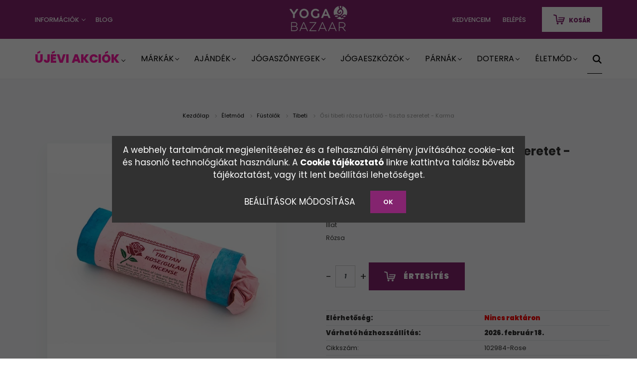

--- FILE ---
content_type: text/html; charset=UTF-8
request_url: https://yogabazaar.hu/osi-tibeti-rozsa-fustolo-tiszta-szeretet-7414
body_size: 38802
content:
<!DOCTYPE html>
<html lang="hu" dir="ltr">
<head>
    <title>Ősi tibeti rózsa füstölő - tiszta szeretet - Karma - Yoga Bazaar</title>
    <meta charset="utf-8">
    <meta name="description" content="Vásárolj Ősi tibeti rózsa füstölő - tiszta szeretet - Karma-t kedvező online áron. Most akár ingyen szállítással vagy személyes átvétellel. Kattints!">
    <meta name="robots" content="index, follow">
    <link rel="image_src" href="https://ocsai.cdn.shoprenter.hu/custom/ocsai/image/data/product/Karma/Incense/rosegulab.JPG.webp?lastmod=1720511598.1674566530">
    <meta property="og:title" content="Ősi tibeti rózsa füstölő - tiszta szeretet - Karma" />
    <meta property="og:type" content="product" />
    <meta property="og:url" content="https://yogabazaar.hu/osi-tibeti-rozsa-fustolo-tiszta-szeretet-7414" />
    <meta property="og:image" content="https://ocsai.cdn.shoprenter.hu/custom/ocsai/image/cache/w1719h900/product/Karma/Incense/rosegulab.JPG.webp?lastmod=1720511598.1674566530" />
    <meta property="og:description" content="Ősi tibeti rózsa - tiszta szeretet füstölő gyógynövényekből. Meditációhoz, a bánat a harag a stressz kezelésére. Egy dobozban kb. 30 szál füstölő található. A füstölő a tibeti térségben honos ősi receptúra és technológia..." />
    <link href="https://ocsai.cdn.shoprenter.hu/custom/ocsai/image/data/favicon.png?lastmod=1528056744.1674566530" rel="icon" />
    <link href="https://ocsai.cdn.shoprenter.hu/custom/ocsai/image/data/favicon.png?lastmod=1528056744.1674566530" rel="apple-touch-icon" />
    <base href="https://yogabazaar.hu:443" />
    <meta name="google-site-verification" content="YDS3WSnUYbmV-SjZH1f3pFEssQKA8gheeHh9DAKIye8" />
<meta name="google-site-verification" content="SFsN_CzcMgrKtmxrGEiz7ew9yla4GjV-DtrusqKmNIE" />
<meta name="msvalidate.01" content="07A5D490F981EBF19BD01DDF48274125" />
<meta name="p:domain_verify" content="faedf0b620ec47c09bd38c653dd22a9a"/>
<meta name="facebook-domain-verification" content="qkan59t9xu5n1pa919n844svh4984x" />

<!--BING-->
<meta name="msvalidate.01" content="5243ACD83F531ED41166CCE8CE5C4B94" />

    <meta name="viewport" content="width=device-width, initial-scale=1.0, maximum-scale=1.0, user-scalable=0" />
            <link href="https://yogabazaar.hu/osi-tibeti-rozsa-fustolo-tiszta-szeretet-7414" rel="canonical">
    
            
                    
                <link rel="preconnect" href="https://fonts.googleapis.com">
    <link rel="preconnect" href="https://fonts.gstatic.com" crossorigin>
    <link href="https://fonts.googleapis.com/css2?family=Poppins:ital,wght@0,400;0,500;0,600;0,700;0,800;0,900;1,400;1,500;1,600;1,700;1,800;1,900&display=swap" rel="stylesheet">
            <link rel="stylesheet" href="https://ocsai.cdn.shoprenter.hu/web/compiled/css/fancybox2.css?v=1769511902" media="screen">
            <link rel="stylesheet" href="https://ocsai.cdn.shoprenter.hu/custom/ocsai/catalog/view/theme/amsterdam_global/style/1742311735.1576771974.1737558436.1767771063.css?v=null.1674566530" media="screen">
            <link rel="stylesheet" href="https://ocsai.cdn.shoprenter.hu/custom/ocsai/catalog/view/theme/amsterdam_global/stylesheet/stylesheet.css?v=1767771063" media="screen">
        <script>
        window.nonProductQuality = 100;
    </script>
    <script src="//ajax.googleapis.com/ajax/libs/jquery/1.10.2/jquery.min.js"></script>
    <script>window.jQuery || document.write('<script src="https://ocsai.cdn.shoprenter.hu/catalog/view/javascript/jquery/jquery-1.10.2.min.js?v=1484139539"><\/script>');</script>
    <script type="text/javascript" src="//cdn.jsdelivr.net/npm/slick-carousel@1.8.1/slick/slick.min.js"></script>

                
        
    

    <!--Header JavaScript codes--><script src="https://ocsai.cdn.shoprenter.hu/web/compiled/js/base.js?v=1769511901"></script><script src="https://ocsai.cdn.shoprenter.hu/web/compiled/js/countdown.js?v=1769511901"></script><script src="https://ocsai.cdn.shoprenter.hu/web/compiled/js/fancybox2.js?v=1769511901"></script><script src="https://ocsai.cdn.shoprenter.hu/web/compiled/js/before_starter2_head.js?v=1769511901"></script><script src="https://ocsai.cdn.shoprenter.hu/web/compiled/js/before_starter2_productpage.js?v=1769511901"></script><script src="https://ocsai.cdn.shoprenter.hu/web/compiled/js/productreview.js?v=1769511901"></script><script src="https://ocsai.cdn.shoprenter.hu/web/compiled/js/nanobar.js?v=1769511901"></script><!--Header jQuery onLoad scripts--><script>window.countdownFormat='%D:%H:%M:%S';var BASEURL='https://yogabazaar.hu';Currency={"symbol_left":"","symbol_right":" Ft","decimal_place":0,"decimal_point":",","thousand_point":".","currency":"HUF","value":1};var ShopRenter=ShopRenter||{};ShopRenter.product={"id":7414,"sku":"102984-Rose","currency":"HUF","unitName":"db","price":2340,"name":"\u0150si tibeti r\u00f3zsa f\u00fcst\u00f6l\u0151 - tiszta szeretet - Karma","brand":"Karma","currentVariant":{"Illat":"R\u00f3zsa"},"parent":{"id":7414,"sku":"102984-Rose","unitName":"db","price":2340,"name":"\u0150si tibeti r\u00f3zsa f\u00fcst\u00f6l\u0151 - tiszta szeretet - Karma"}};function setAutoHelpTitles(){$('.autohelp[title]').each(function(){if(!$(this).parents('.aurora-scroll-mode').length){$(this).attr('rel',$(this).attr('title'));$(this).removeAttr('title');$(this).qtip({content:{text:$(this).attr('rel')},hide:{fixed:true},position:{corner:{target:'topMiddle',tooltip:'bottomMiddle'},adjust:{screen:true}},style:{border:{color:'#cccccc'},background:'#ffffff',width:300}});}});}
$(document).ready(function(){$('.fancybox').fancybox({maxWidth:820,maxHeight:650,afterLoad:function(){wrapCSS=$(this.element).data('fancybox-wrapcss');if(wrapCSS){$('.fancybox-wrap').addClass(wrapCSS);}},helpers:{thumbs:{width:50,height:50}}});$('.fancybox-inline').fancybox({maxWidth:820,maxHeight:650,type:'inline'});setAutoHelpTitles();});$(window).load(function(){var init_similar_products_Scroller=function(){$("#similar_products .aurora-scroll-click-mode").each(function(){var max=0;$(this).find($(".list_prouctname")).each(function(){var h=$(this).height();max=h>max?h:max;});$(this).find($(".list_prouctname")).each(function(){$(this).height(max);});});$("#similar_products .aurora-scroll-click-mode").auroraScroll({autoMode:"click",frameRate:60,speed:2.5,direction:-1,elementClass:"product-snapshot",pauseAfter:false,horizontal:true,visible:1,arrowsPosition:1},function(){initAurora();});}
init_similar_products_Scroller();var init_relatedproducts_Scroller=function(){$("#relatedproducts .aurora-scroll-click-mode").each(function(){var max=0;$(this).find($(".list_prouctname")).each(function(){var h=$(this).height();max=h>max?h:max;});$(this).find($(".list_prouctname")).each(function(){$(this).height(max);});});$("#relatedproducts .aurora-scroll-click-mode").auroraScroll({autoMode:"click",frameRate:60,speed:2.5,direction:-1,elementClass:"product-snapshot",pauseAfter:false,horizontal:true,visible:1,arrowsPosition:1},function(){initAurora();});}
init_relatedproducts_Scroller();});</script><script src="https://ocsai.cdn.shoprenter.hu/web/compiled/js/vue/manifest.bundle.js?v=1769511899"></script><script>var ShopRenter=ShopRenter||{};ShopRenter.onCartUpdate=function(callable){document.addEventListener('cartChanged',callable)};ShopRenter.onItemAdd=function(callable){document.addEventListener('AddToCart',callable)};ShopRenter.onItemDelete=function(callable){document.addEventListener('deleteCart',callable)};ShopRenter.onSearchResultViewed=function(callable){document.addEventListener('AuroraSearchResultViewed',callable)};ShopRenter.onSubscribedForNewsletter=function(callable){document.addEventListener('AuroraSubscribedForNewsletter',callable)};ShopRenter.onCheckoutInitiated=function(callable){document.addEventListener('AuroraCheckoutInitiated',callable)};ShopRenter.onCheckoutShippingInfoAdded=function(callable){document.addEventListener('AuroraCheckoutShippingInfoAdded',callable)};ShopRenter.onCheckoutPaymentInfoAdded=function(callable){document.addEventListener('AuroraCheckoutPaymentInfoAdded',callable)};ShopRenter.onCheckoutOrderConfirmed=function(callable){document.addEventListener('AuroraCheckoutOrderConfirmed',callable)};ShopRenter.onCheckoutOrderPaid=function(callable){document.addEventListener('AuroraOrderPaid',callable)};ShopRenter.onCheckoutOrderPaidUnsuccessful=function(callable){document.addEventListener('AuroraOrderPaidUnsuccessful',callable)};ShopRenter.onProductPageViewed=function(callable){document.addEventListener('AuroraProductPageViewed',callable)};ShopRenter.onMarketingConsentChanged=function(callable){document.addEventListener('AuroraMarketingConsentChanged',callable)};ShopRenter.onCustomerRegistered=function(callable){document.addEventListener('AuroraCustomerRegistered',callable)};ShopRenter.onCustomerLoggedIn=function(callable){document.addEventListener('AuroraCustomerLoggedIn',callable)};ShopRenter.onCustomerUpdated=function(callable){document.addEventListener('AuroraCustomerUpdated',callable)};ShopRenter.onCartPageViewed=function(callable){document.addEventListener('AuroraCartPageViewed',callable)};ShopRenter.customer={"userId":0,"userClientIP":"3.129.194.174","userGroupId":8,"customerGroupTaxMode":"gross","customerGroupPriceMode":"only_gross","email":"","phoneNumber":"","name":{"firstName":"","lastName":""}};ShopRenter.theme={"name":"amsterdam_global","family":"amsterdam","parent":""};ShopRenter.shop={"name":"ocsai","locale":"hu","currency":{"code":"HUF","rate":1},"domain":"ocsai.myshoprenter.hu"};ShopRenter.page={"route":"product\/product","queryString":"osi-tibeti-rozsa-fustolo-tiszta-szeretet-7414"};ShopRenter.formSubmit=function(form,callback){callback();};let loadedAsyncScriptCount=0;function asyncScriptLoaded(position){loadedAsyncScriptCount++;if(position==='body'){if(document.querySelectorAll('.async-script-tag').length===loadedAsyncScriptCount){if(/complete|interactive|loaded/.test(document.readyState)){document.dispatchEvent(new CustomEvent('asyncScriptsLoaded',{}));}else{document.addEventListener('DOMContentLoaded',()=>{document.dispatchEvent(new CustomEvent('asyncScriptsLoaded',{}));});}}}}</script><script type="text/javascript"async class="async-script-tag"onload="asyncScriptLoaded('header')"src="https://static2.rapidsearch.dev/resultpage.js?shop=ocsai.shoprenter.hu"></script><script type="text/javascript"async class="async-script-tag"onload="asyncScriptLoaded('header')"src="https://utanvet-ellenor.hu/api/v1/shoprenter/utanvet-ellenor.js"></script><script type="text/javascript"async class="async-script-tag"onload="asyncScriptLoaded('header')"src="https://api-one-conv-measure.heureka.group/shoprenter_app/ocm_js?shop_id=80889&domain=arukereso.hu"></script><script type="text/javascript"async class="async-script-tag"onload="asyncScriptLoaded('header')"src="https://widget.molin.ai/shop-ai.js?w=x2row5ue"></script><script type="text/javascript"async class="async-script-tag"onload="asyncScriptLoaded('header')"src="https://retargeting-shoprenter-cs.firebaseapp.com/retargeting.min.js"></script><script type="text/javascript"async class="async-script-tag"onload="asyncScriptLoaded('header')"src="https://themarketer-cs.web.app/retargeting.min.js"></script><script type="text/javascript"async class="async-script-tag"onload="asyncScriptLoaded('header')"src="https://frontend.embedi.hu/shoprenter/62f10aab34bd823c0bb7e732/platform.js"></script><script type="text/javascript"src="https://ocsai.cdn.shoprenter.hu/web/compiled/js/vue/customerEventDispatcher.bundle.js?v=1769511899"></script><!--Custom header scripts--><script type="text/javascript">(function(){var params=new URLSearchParams(window.location.search);var cookieConsent=null;if(params.has('cjevent')&&cookieConsent!='0'){var cpath='; path=/';var cdomain='; domain=.yogabazaar.hu';var cdate=new Date();cdate.setTime(cdate.getTime()+(34128000000));var expires='; expires='+cdate.toUTCString();var cjevent=params.get('cjevent');document.cookie='cje'+'='+cjevent+expires+cpath+cdomain+'; secure=true; SameSite=lax';window.localStorage.setItem('cje',cjevent);}})();</script><script type="text/javascript">var vmt_pi={'trackingId':'hu-QJGFRZUBZY','version':'a_0.0.1','type':'confirmed','amount':20.49,'skus':['12345-05-WHT-XL','12345-05-WHT-L','12345-05-WHT-S'],'prices':[5.49,10.00,5.00],'currency':'EUR'};</script><script type="text/javascript">var vmt={};(function(d,p){var vmtr=d.createElement('script');vmtr.type='text/javascript';vmtr.async=true;var cachebuster=Math.round(new Date().getTime()/ 1000);vmtr.src=('https:'==p?'https':'http')+'://www.shopalike.hu/controller/visualMetaTrackingJs?cb='+cachebuster;var s=d.getElementsByTagName('script')[0];s.parentNode.insertBefore(vmtr,s);})(document,document.location.protocol);</script>                <script>window["bp"]=window["bp"]||function(){(window["bp"].q=window["bp"].q||[]).push(arguments);};window["bp"].l=1*new Date();scriptElement=document.createElement("script");firstScript=document.getElementsByTagName("script")[0];scriptElement.async=true;scriptElement.src='https://pixel.barion.com/bp.js';firstScript.parentNode.insertBefore(scriptElement,firstScript);window['barion_pixel_id']='BP-LkJo2LpzuE-92';bp('init','addBarionPixelId','BP-LkJo2LpzuE-92');</script><noscript>
    <img height="1" width="1" style="display:none" alt="Barion Pixel" src="https://pixel.barion.com/a.gif?ba_pixel_id='BP-LkJo2LpzuE-92'&ev=contentView&noscript=1">
</noscript>
                        <script type="text/javascript" src="https://ocsai.cdn.shoprenter.hu/web/compiled/js/vue/fullBarionPixel.bundle.js?v=1769511899"></script>


            
            <script>window.dataLayer=window.dataLayer||[];function gtag(){dataLayer.push(arguments)};var ShopRenter=ShopRenter||{};ShopRenter.config=ShopRenter.config||{};ShopRenter.config.googleConsentModeDefaultValue="denied";</script>                        <script type="text/javascript" src="https://ocsai.cdn.shoprenter.hu/web/compiled/js/vue/googleConsentMode.bundle.js?v=1769511899"></script>

            <!-- Facebook Pixel Code -->
<script>
  !function(f,b,e,v,n,t,s)
  {if(f.fbq)return;n=f.fbq=function(){n.callMethod?
  n.callMethod.apply(n,arguments):n.queue.push(arguments)};
  if(!f._fbq)f._fbq=n;n.push=n;n.loaded=!0;n.version='2.0';
  n.queue=[];t=b.createElement(e);t.async=!0;
  t.src=v;s=b.getElementsByTagName(e)[0];
  s.parentNode.insertBefore(t,s)}(window, document,'script',
  'https://connect.facebook.net/en_US/fbevents.js');
  fbq('consent', 'revoke');
fbq('init', '1487660271445481');
  fbq('track', 'PageView');
document.addEventListener('AuroraProductPageViewed', function(auroraEvent) {
                    fbq('track', 'ViewContent', {
                        content_type: 'product',
                        content_ids: [auroraEvent.detail.product.id.toString()],
                        value: parseFloat(auroraEvent.detail.product.grossUnitPrice),
                        currency: auroraEvent.detail.product.currency
                    }, {
                        eventID: auroraEvent.detail.event.id
                    });
                });
document.addEventListener('AuroraAddedToCart', function(auroraEvent) {
    var fbpId = [];
    var fbpValue = 0;
    var fbpCurrency = '';

    auroraEvent.detail.products.forEach(function(item) {
        fbpValue += parseFloat(item.grossUnitPrice) * item.quantity;
        fbpId.push(item.id);
        fbpCurrency = item.currency;
    });


    fbq('track', 'AddToCart', {
        content_ids: fbpId,
        content_type: 'product',
        value: fbpValue,
        currency: fbpCurrency
    }, {
        eventID: auroraEvent.detail.event.id
    });
})
window.addEventListener('AuroraMarketingCookie.Changed', function(event) {
            let consentStatus = event.detail.isAccepted ? 'grant' : 'revoke';
            if (typeof fbq === 'function') {
                fbq('consent', consentStatus);
            }
        });
</script>
<noscript><img height="1" width="1" style="display:none"src="https://www.facebook.com/tr?id=1487660271445481&ev=PageView&noscript=1"/></noscript>
<!-- End Facebook Pixel Code -->
            <!-- Google Tag Manager -->
<script>(function(w,d,s,l,i){w[l]=w[l]||[];w[l].push({'gtm.start':
new Date().getTime(),event:'gtm.js'});var f=d.getElementsByTagName(s)[0],
j=d.createElement(s),dl=l!='dataLayer'?'&l='+l:'';j.async=true;j.src=
'https://www.googletagmanager.com/gtm.js?id='+i+dl;f.parentNode.insertBefore(j,f);
})(window,document,'script','dataLayer','GTM-NTT3QP8');</script>
<!-- End Google Tag Manager -->

<!-- Google Tag Manager (noscript) -->
<noscript><iframe src="https://www.googletagmanager.com/ns.html?id=GTM-NTT3QP8"
height="0" width="0" style="display:none;visibility:hidden"></iframe></noscript>
<!-- End Google Tag Manager (noscript) -->

<!-- Google tag (gtag.js) -->
<script async src="https://www.googletagmanager.com/gtag/js?id=AW-984139903"></script>
<script>
  window.dataLayer = window.dataLayer || [];
  function gtag(){dataLayer.push(arguments);}
  gtag('js', new Date());

  gtag('config', 'AW-984139903');
</script>
<!-- End Google Tag Manager -->
            
            <meta name="google-site-verification" content="TK6f1_8DP7MygoDwra9l8kUGrIGjOf5dpX-eJ4GVPNU"/>

                <!--Global site tag(gtag.js)--><script async src="https://www.googletagmanager.com/gtag/js?id=AW-984139903"></script><script>window.dataLayer=window.dataLayer||[];function gtag(){dataLayer.push(arguments);}
gtag('js',new Date());gtag('config','AW-984139903',{"allow_enhanced_conversions":true});gtag('config','AW-11083703844',{"allow_enhanced_conversions":true});gtag('config','G-4ES8EB8SP2');gtag('config','AW-11048338946');</script>                                <script type="text/javascript" src="https://ocsai.cdn.shoprenter.hu/web/compiled/js/vue/GA4EventSender.bundle.js?v=1769511899"></script>

    
    
</head>
<body id="body" class="page-body product-page-body amsterdam_global-body header--style-1" role="document">
<script>var bodyComputedStyle=window.getComputedStyle(document.body);ShopRenter.theme.breakpoints={'xs':parseInt(bodyComputedStyle.getPropertyValue('--breakpoint-xs')),'sm':parseInt(bodyComputedStyle.getPropertyValue('--breakpoint-sm')),'md':parseInt(bodyComputedStyle.getPropertyValue('--breakpoint-md')),'lg':parseInt(bodyComputedStyle.getPropertyValue('--breakpoint-lg')),'xl':parseInt(bodyComputedStyle.getPropertyValue('--breakpoint-xl'))}</script><!--Google Tag Manager(noscript)--><noscript><iframe src="https://www.googletagmanager.com/ns.html?id=GTM-NTT3QP8"
height="0"width="0"style="display:none;visibility:hidden"></iframe></noscript><!--End Google Tag Manager(noscript)--><div id="fb-root"></div><script>(function(d,s,id){var js,fjs=d.getElementsByTagName(s)[0];if(d.getElementById(id))return;js=d.createElement(s);js.id=id;js.src="//connect.facebook.net/hu_HU/sdk/xfbml.customerchat.js#xfbml=1&version=v2.12&autoLogAppEvents=1";fjs.parentNode.insertBefore(js,fjs);}(document,"script","facebook-jssdk"));</script>
                    

<!-- cached -->    <div class="nanobar-cookie-cog d-flex-center rounded-circle js-hidden-nanobar-button">
        <svg xmlns="https://www.w3.org/2000/svg" width="24" height="24" viewBox="0 0 512 512">
    <path fill="currentColor" d="M512 289.7v-67.5l-68.2-18.1c-4.3-15.4-10.4-30.2-18.4-44.2l34.9-60.6 -47.6-47.6 -60.6 34.9c-14-8-28.8-14.1-44.2-18.4L289.7 0h-67.5l-18.1 68.2c-15.4 4.3-30.2 10.4-44.2 18.4L99.4 51.7 51.7 99.4l34.9 60.6c-8 14-14.1 28.8-18.4 44.2L0 222.3v67.5l68.2 18.1c4.3 15.4 10.4 30.2 18.4 44.2l-34.9 60.6 47.6 47.6 60.6-34.9c14 8 28.8 14.1 44.2 18.4l18.1 68.2h67.5l18.1-68.2c15.4-4.3 30.2-10.4 44.2-18.4l60.6 34.9 47.6-47.6 -34.9-60.6c8-14 14.1-28.8 18.4-44.2L512 289.7zM410.1 275.5l-2.5 12.1c-3.9 18.9-11.4 36.8-22.1 53.2l-6.8 10.3 31.6 55 -4.3 4.3 -55-31.6 -10.3 6.8c-16.4 10.8-34.3 18.2-53.2 22.1l-12.1 2.5L259 472h-6l-16.5-61.9 -12.1-2.5c-18.9-3.9-36.8-11.4-53.2-22.1l-10.3-6.8 -55 31.6 -4.3-4.3 31.6-55 -6.8-10.3c-10.8-16.4-18.2-34.3-22.1-53.2l-2.5-12.1L40 259v-6l61.9-16.5 2.5-12.1c3.9-18.9 11.4-36.8 22.1-53.2l6.8-10.3 -31.6-55 4.3-4.3 55 31.6 10.3-6.8c16.4-10.8 34.3-18.2 53.2-22.1l12.1-2.5L253 40h6l16.5 61.9 12.1 2.5c18.9 3.9 36.8 11.4 53.2 22.1l10.3 6.8 55-31.6 4.3 4.3 -31.6 55 6.8 10.3c10.8 16.4 18.2 34.3 22.1 53.2l2.5 12.1L472 253v6L410.1 275.5z"/>
    <path fill="currentColor" d="M256 140c-64 0-116 52-116 116s52 116 116 116 116-52 116-116S320 140 256 140zM256 332c-41.9 0-76-34.1-76-76s34.1-76 76-76 76 34.1 76 76S297.9 332 256 332z"/>
</svg>
    </div>
<div class="Fixed nanobar bg-dark js-nanobar-first-login">
    <div class="container nanobar-container">
        <div class="row flex-column flex-sm-row">
            <div class="col-12 col-sm-8 nanobar-text-cookies align-self-center">
                <div style="text-align: center;"><strong></strong>A webhely tartalmának megjelenítéséhez és a felhasználói élmény javításához cookie-kat és hasonló technológiákat használunk. A <a href="https://yogabazaar.hu/cookie-tajekoztato" target="_blank">Cookie tájékoztató</a> linkre kattintva találsz bővebb tájékoztatást, vagy itt lent beállítási lehetőséget.
</div>
            </div>
            <div class="col-12 col-sm-4 nanobar-buttons mt-3 m-sm-0 text-center text-sm-right">
                <a href="" class="btn btn-link nanobar-settings-button js-nanobar-settings-button">
                    Beállítások módosítása
                </a>
                <a href="" class="btn btn-primary nanobar-btn js-nanobar-close-cookies" data-button-save-text="Beállítások mentése">
                    OK
                </a>
            </div>
        </div>
        <div class="nanobar-cookies js-nanobar-cookies flex-column flex-sm-row text-left pt-3 mt-3" style="display: none;">
            <div class="form-check pt-2 pb-2 pr-2 mb-0">
                <input class="form-check-input" type="checkbox" name="required_cookies" disabled checked />
                <label class="form-check-label text-white">
                    Szükséges cookie-k
                    <div class="cookies-help-text text-muted">
                        Ezek a cookie-k segítenek abban, hogy a webáruház használható és működőképes legyen.
                    </div>
                </label>
            </div>
            <div class="form-check pt-2 pb-2 pr-2 mb-0">
                <input class="form-check-input js-nanobar-marketing-cookies" type="checkbox" name="marketing_cookies"
                         checked />
                <label class="form-check-label">
                    Marketing cookie-k
                    <div class="cookies-help-text text-muted">
                        Ezeket a cookie-k segítenek abban, hogy az Ön érdeklődési körének megfelelő reklámokat és termékeket jelenítsük meg a webáruházban.
                    </div>
                </label>
            </div>
        </div>
    </div>
</div>

<script>
    (function ($) {
        $(document).ready(function () {
            new AuroraNanobar.FirstLogNanobarCheckbox(jQuery('.js-nanobar-first-login'), 'modal');
        });
    })(jQuery);
</script>
<!-- /cached -->
<!-- cached --><div class="Fixed nanobar bg-dark js-nanobar-free-shipping">
    <div class="container nanobar-container">
        <button type="button" class="close js-nanobar-close" aria-label="Close">
            <span aria-hidden="true">&times;</span>
        </button>
        <div class="nanobar-text px-3"></div>
    </div>
</div>

<script>$(document).ready(function(){document.nanobarInstance=new AuroraNanobar.FreeShippingNanobar($('.js-nanobar-free-shipping'),'modal','0','','1');});</script><!-- /cached -->
                <!-- page-wrap -->

                <div class="page-wrap">
                            
    <header class="d-none d-lg-block">
                    <nav class="navbar header-navbar p-0">
                <div class="container">
                    <div class="row no-gutters w-100">
                        <div class="col-lg-5">
                            <div class="d-flex align-items-center h-100">
                                <!-- cached -->
    <ul class="nav headermenu-list">
                    <li class="nav-item dropdown header-font-color">
                <a class="nav-link" href="https://yogabazaar.hu/index.php?route=information/contact"
                    target="_self"
                     class="dropdown-toggle disabled"                    title="Információk"
                >
                    Információk
                </a>
                                    <ul class="dropdown-hover-menu">
                                                    <li class="dropdown-item">
                                <a href="https://yogabazaar.hu/index.php?route=information/contact" title="Kapcsolat - Ügyfélszolgálat" target="_self">
                                    Kapcsolat - Ügyfélszolgálat
                                </a>
                            </li>
                                                    <li class="dropdown-item">
                                <a href="https://yogabazaar.hu/szallitasi-dijak" title="SZÁLLÍTÁSI INFO" target="_self">
                                    SZÁLLÍTÁSI INFO
                                </a>
                            </li>
                                                    <li class="dropdown-item">
                                <a href="https://yogabazaar.hu/rolunk" title="Rólunk " target="_self">
                                    Rólunk 
                                </a>
                            </li>
                                                    <li class="dropdown-item">
                                <a href="https://yogabazaar.hu/velemenyek" title="Vélemények" target="_self">
                                    Vélemények
                                </a>
                            </li>
                                                    <li class="dropdown-item">
                                <a href="https://yogabazaar.hu/torzsvasarloi-program" title="Törzsvásárlói Program " target="_self">
                                    Törzsvásárlói Program 
                                </a>
                            </li>
                                                    <li class="dropdown-item">
                                <a href="https://yogabazaar.hu/fogyasztovedelem" title="Fogyasztóvédelem" target="_self">
                                    Fogyasztóvédelem
                                </a>
                            </li>
                                                    <li class="dropdown-item">
                                <a href="https://yogabazaar.hu/mennyisegi-kedvezmeny" title="Mennyiségi kedvezmények" target="_self">
                                    Mennyiségi kedvezmények
                                </a>
                            </li>
                                                    <li class="dropdown-item">
                                <a href="https://yogabazaar.hu/wholesale" title="Viszonteladóknak" target="_self">
                                    Viszonteladóknak
                                </a>
                            </li>
                                                    <li class="dropdown-item">
                                <a href="https://yogabazaar.hu/penzvisszafizetesi-garancia" title="30 napos Pénzvisszafizetési Garancia" target="_self">
                                    30 napos Pénzvisszafizetési Garancia
                                </a>
                            </li>
                                                    <li class="dropdown-item">
                                <a href="https://yogabazaar.hu/reklamacio" title="REKLAMÁCIÓ" target="_self">
                                    REKLAMÁCIÓ
                                </a>
                            </li>
                                            </ul>
                            </li>
                    <li class="nav-item header-font-color">
                <a class="nav-link" href="https://yogabazaar.hu/blog"
                    target="_self"
                                        title="BLOG"
                >
                    BLOG
                </a>
                            </li>
            </ul>
    <!-- /cached -->
                            </div>
                        </div>
                        <div class="col-lg-2">
                            <div class="d-flex-center h-100 p-1">
                                <!-- cached -->
    <a class="navbar-brand mr-auto ml-auto" href="/"><img style="border: 0; max-width: 220px;" src="https://ocsai.cdn.shoprenter.hu/custom/ocsai/image/cache/w220h70m00/arculat/yogabazaar-logo.png?v=1657747786" title="Yoga Bazaar " alt="Yoga Bazaar " /></a>
<!-- /cached -->
                            </div>
                        </div>
                        <div class="col-lg-5">
                            <div class="d-flex justify-content-end align-items-center h-100">
                                <hx:include src="/_fragment?_path=_format%3Dhtml%26_locale%3Den%26_controller%3Dmodule%252Fwishlist&amp;_hash=LQ8Jsvlbxl103GMKJ9naA9jUuRwhG9nX7Kct2rCOZiI%3D"></hx:include>
                                <!-- cached -->
    <ul class="nav login-list">
                    <li class="nav-item header-font-color">
                <a class="nav-link" href="index.php?route=account/login" title="Belépés">
                    Belépés
                </a>
            </li>
            </ul>
<!-- /cached -->
                                <div id="js-cart">
                                    <hx:include src="/_fragment?_path=_format%3Dhtml%26_locale%3Den%26_controller%3Dmodule%252Fcart&amp;_hash=gFoJGkZRYpwtH99p123OBikt%2FhUPawzgxQwcvPAo3FY%3D"></hx:include>
                                </div>
                            </div>
                        </div>
                    </div>
                </div>
            </nav>
            <div class="header-bottom sticky-head">
                <div class="container">
                    <nav class="navbar header-category-navbar">
                        


                    
            <div id="module_category_wrapper" class="module-category-wrapper">
    
    <div id="category" class="module content-module header-position category-module" >
                                    <div class="module-head">
                                <h2 class="module-head-title">Kategóriák</h2>
                    </div>
                            <div class="module-body">
                        <div id="category-nav">
            


<ul class="nav nav-fill category category-menu sf-menu sf-horizontal cached">
    <li id="cat_473" class="nav-item item category-list module-list parent even">
    <a href="https://yogabazaar.hu/akciok" class="nav-link">
        ÚJÉVI AKCIÓK
    </a>
            <ul class="nav flex-column children"><li id="cat_1887" class="nav-item item category-list module-list even">
    <a href="https://yogabazaar.hu/akciok/akcios-jogaszonyeg" class="nav-link">
        Jógaszőnyegek
    </a>
    </li><li id="cat_1893" class="nav-item item category-list module-list odd">
    <a href="https://yogabazaar.hu/akciok/akcios-jogaeszkozok-1893" class="nav-link">
        Jógaeszközök
    </a>
    </li><li id="cat_1896" class="nav-item item category-list module-list even">
    <a href="https://yogabazaar.hu/akciok/akcios-jogatorolkozok-1896" class="nav-link">
        Jógatörölközők
    </a>
    </li><li id="cat_1897" class="nav-item item category-list module-list odd">
    <a href="https://yogabazaar.hu/akciok/akcios-jogataskak-1897" class="nav-link">
        Jógatáskák
    </a>
    </li><li id="cat_1899" class="nav-item item category-list module-list even">
    <a href="https://yogabazaar.hu/akciok/akcios-parnak" class="nav-link">
        Párnák
    </a>
    </li><li id="cat_1902" class="nav-item item category-list module-list odd">
    <a href="https://yogabazaar.hu/akciok/akcios-kulacsok" class="nav-link">
        Kulacsok
    </a>
    </li><li id="cat_1903" class="nav-item item category-list module-list even">
    <a href="https://yogabazaar.hu/akciok/akcios-tapkieg" class="nav-link">
        Táplálékkiegészítők
    </a>
    </li><li id="cat_1904" class="nav-item item category-list module-list odd">
    <a href="https://yogabazaar.hu/akciok/kozmetikumok-1904" class="nav-link">
        Kozmetikumok
    </a>
    </li><li id="cat_1907" class="nav-item item category-list module-list even">
    <a href="https://yogabazaar.hu/akciok/konyvek-1907" class="nav-link">
        Könyvek
    </a>
    </li><li id="cat_1910" class="nav-item item category-list module-list odd">
    <a href="https://yogabazaar.hu/akciok/doterra-1910" class="nav-link">
        doTERRA termékek
    </a>
    </li><li id="cat_1911" class="nav-item item category-list module-list even">
    <a href="https://yogabazaar.hu/akciok/bodhi-termekek-1911" class="nav-link">
        Bodhi termékek
    </a>
    </li><li id="cat_1912" class="nav-item item category-list module-list odd">
    <a href="https://yogabazaar.hu/akciok/organic-india-termekek-1912" class="nav-link">
        Organic India termékek
    </a>
    </li><li id="cat_1915" class="nav-item item category-list module-list even">
    <a href="https://yogabazaar.hu/akciok/akcios-sattva" class="nav-link">
        Sattva Ayurveda termékek
    </a>
    </li><li id="cat_1918" class="nav-item item category-list module-list odd">
    <a href="https://yogabazaar.hu/akciok/akcios-biocom" class="nav-link">
        Biocom termékek
    </a>
    </li></ul>
    </li><li id="cat_551" class="nav-item item category-list module-list parent odd">
    <a href="https://yogabazaar.hu/markak" class="nav-link">
        Márkák
    </a>
            <ul class="nav flex-column children"><li id="cat_561" class="nav-item item category-list module-list even">
    <a href="https://yogabazaar.hu/markak/bindu-561" class="nav-link">
        Bindu
    </a>
    </li><li id="cat_556" class="nav-item item category-list module-list odd">
    <a href="https://yogabazaar.hu/markak/biocom-556" class="nav-link">
        Biocom
    </a>
    </li><li id="cat_554" class="nav-item item category-list module-list even">
    <a href="https://yogabazaar.hu/markak/bodhi-554" class="nav-link">
        Bodhi
    </a>
    </li><li id="cat_563" class="nav-item item category-list module-list odd">
    <a href="https://yogabazaar.hu/markak/doterra-marka" class="nav-link">
        doTERRA
    </a>
    </li><li id="cat_565" class="nav-item item category-list module-list even">
    <a href="https://yogabazaar.hu/markak/equa-565" class="nav-link">
        eQua
    </a>
    </li><li id="cat_566" class="nav-item item category-list module-list odd">
    <a href="https://yogabazaar.hu/markak/gandg-566" class="nav-link">
        G&amp;G
    </a>
    </li><li id="cat_559" class="nav-item item category-list module-list even">
    <a href="https://yogabazaar.hu/markak/jade-yoga-559" class="nav-link">
        Jade Yoga
    </a>
    </li><li id="cat_580" class="nav-item item category-list module-list odd">
    <a href="https://yogabazaar.hu/markak/koshi-580" class="nav-link">
        Koshi
    </a>
    </li><li id="cat_570" class="nav-item item category-list module-list even">
    <a href="https://yogabazaar.hu/markak/kurma-570" class="nav-link">
        Kurma
    </a>
    </li><li id="cat_572" class="nav-item item category-list module-list odd">
    <a href="https://yogabazaar.hu/markak/manduka-572" class="nav-link">
        Manduka
    </a>
    </li><li id="cat_574" class="nav-item item category-list module-list even">
    <a href="https://yogabazaar.hu/markak/organic-india-574" class="nav-link">
        Organic India
    </a>
    </li><li id="cat_577" class="nav-item item category-list module-list odd">
    <a href="https://yogabazaar.hu/markak/sattva-ayurveda-577" class="nav-link">
        Sattva Ayurveda
    </a>
    </li><li id="cat_575" class="nav-item item category-list module-list even">
    <a href="https://yogabazaar.hu/markak/patentduo-575" class="nav-link">
        PatentDuo
    </a>
    </li><li id="cat_579" class="nav-item item category-list module-list odd">
    <a href="https://yogabazaar.hu/markak/quokka-579" class="nav-link">
        Quokka
    </a>
    </li><li id="cat_582" class="nav-item item category-list module-list even">
    <a href="https://yogabazaar.hu/markak/yogadesignlab-582" class="nav-link">
        YogaDesignLab
    </a>
    </li><li id="cat_571" class="nav-item item category-list module-list odd">
    <a href="https://yogabazaar.hu/markak/yogsadhna-571" class="nav-link">
        YogSadhna
    </a>
    </li><li id="cat_568" class="nav-item item category-list module-list even">
    <a href="https://yogabazaar.hu/markak/yogi-tea-568" class="nav-link">
        Yogi Tea
    </a>
    </li></ul>
    </li><li id="cat_216" class="nav-item item category-list module-list parent even dropDownParent align-0">
    <a href="https://yogabazaar.hu/ajandek" class="nav-link">
        Ajándék
    </a>
    <div class="children js-subtree-dropdown subtree-dropdown">
        <div style="width: 400px; height: 290px" class="subtree-dropdown-inner p-4">
            <table align="left" border="0" cellpadding="1" cellspacing="10" class="menutable" style="width:400px;margin-top:10px">
	<tbody>
		<tr>
			<td style="width:50%" valign="top">
				<p><a href="https://yogabazaar.hu/ajandek/ajandekotletek-kezdoknek-394">Ajándékötletek<br />
					<strong>KEZDŐKNEK</strong></a>
				</p>
				<p><a href="https://yogabazaar.hu/ajandek/ajandekotletek-profiknak-309">Ajándékötletek<br />
					<strong>PROFIKNAK</strong></a>
				</p>
				<p><a href="https://yogabazaar.hu/ajandek/ajandekotletek-noknek">Ajándékötletek<strong><br />
					NŐKNEK</strong></a>
				</p>
				<p><a href="https://yogabazaar.hu/ajandek/ajandekotletek-ferfiaknak">Ajándékötletek<br />
					<strong>FÉRFIAKNAK</strong></a>
				</p>
				<p><a href="https://yogabazaar.hu/ajandek/gyerekeknek">Ajándékötletek <strong>GYEREKEKNEK</strong></a>
				</p>
				<p><a href="https://yogabazaar.hu/eletmod/kismamaknak">Ajándékötletek <strong>KISMAMÁKNAK</strong></a>
				</p>
				<p> 
				</p>
			</td>
			<td style="width:50%" valign="top">
				<p style="line-height: 20.8px;"><a href="/index.php?route=filter&filter=price|HUF,1:5000">5.000 Ft alatt</a>
				</p>
				<p style="line-height: 20.8px;"><a href="/index.php?route=filter&filter=price|HUF,5000:10000">5.000-10.000 Ft</a>
				</p>
				<p style="line-height: 20.8px;"><a href="/index.php?route=filter&filter=price|HUF,10000:20000">10.000-20.000 Ft</a>
				</p>
				<p style="line-height: 20.8px;"><a href="/index.php?route=filter&filter=price|HUF,20000:30000">20.000-30.000 Ft</a> 
				</p>
				<p style="line-height: 20.8px;"><a href="/index.php?route=filter&filter=price|HUF,30000:40000">30.000-40.000 Ft</a>
				</p>
				<p style="line-height: 20.8px;"><a href="/index.php?route=filter&filter=price|HUF,40000:50000">40.000-50.000 Ft</a>
				</p>
				<p style="line-height: 20.8px;"><a href="/index.php?route=filter&filter=price|HUF,50000:150000">50.000 Ft felett</a>
				</p>
				<p style="line-height: 20.8px;"><strong><a href="https://yogabazaar.hu/ajandekutalvanyok">Ajándékutalványok</a></strong>
				</p>
			</td>
		</tr>
	</tbody>
</table>
        </div>
    </div>
</li><li id="cat_53" class="nav-item item category-list module-list parent odd">
    <a href="https://yogabazaar.hu/jogaszonyeg-jogamatrac" class="nav-link">
        Jógaszőnyegek
    </a>
            <ul class="nav flex-column children"><li id="cat_597" class="nav-item item category-list module-list even">
    <a href="https://yogabazaar.hu/jogaszonyeg-jogamatrac/akcios-jogaszonyegek" class="nav-link">
        Akciós jógaszőnyegek
    </a>
    </li><li id="cat_1848" class="nav-item item category-list module-list parent odd">
    <a href="https://yogabazaar.hu/jogaszonyeg-jogamatrac/jogaszonyeg-anyag-szerint" class="nav-link">
        Anyag szerint
    </a>
            <ul class="nav flex-column children"><li id="cat_1853" class="nav-item item category-list module-list even">
    <a href="https://yogabazaar.hu/jogaszonyeg-jogamatrac/jogaszonyeg-anyag-szerint/gumi-jogaszonyeg" class="nav-link">
        Gumi jógaszőnyeg
    </a>
    </li><li id="cat_1861" class="nav-item item category-list module-list odd">
    <a href="https://yogabazaar.hu/jogaszonyeg-jogamatrac/jogaszonyeg-anyag-szerint/gyapju-jogaszonyeg" class="nav-link">
        Gyapjú jógaszőnyeg
    </a>
    </li><li id="cat_1855" class="nav-item item category-list module-list even">
    <a href="https://yogabazaar.hu/jogaszonyeg-jogamatrac/jogaszonyeg-anyag-szerint/mikroszalas-jogaszonyeg" class="nav-link">
        Mikroszálas jógaszőnyeg
    </a>
    </li><li id="cat_1866" class="nav-item item category-list module-list odd">
    <a href="https://yogabazaar.hu/jogaszonyeg-jogamatrac/jogaszonyeg-anyag-szerint/pamut-jogaszonyeg" class="nav-link">
        Pamut jógaszőnyeg
    </a>
    </li><li id="cat_1849" class="nav-item item category-list module-list even">
    <a href="https://yogabazaar.hu/jogaszonyeg-jogamatrac/jogaszonyeg-anyag-szerint/parafa-jogaszonyeg" class="nav-link">
        Parafa jógaszőnyeg
    </a>
    </li><li id="cat_1864" class="nav-item item category-list module-list odd">
    <a href="https://yogabazaar.hu/jogaszonyeg-jogamatrac/jogaszonyeg-anyag-szerint/pu-jogaszonyeg" class="nav-link">
        PU jógaszőnyeg
    </a>
    </li><li id="cat_1858" class="nav-item item category-list module-list even">
    <a href="https://yogabazaar.hu/jogaszonyeg-jogamatrac/jogaszonyeg-anyag-szerint/pvc-jogaszonyeg" class="nav-link">
        PVC jógaszőnyeg
    </a>
    </li><li id="cat_1851" class="nav-item item category-list module-list odd">
    <a href="https://yogabazaar.hu/jogaszonyeg-jogamatrac/jogaszonyeg-anyag-szerint/tpe-jogaszonyeg" class="nav-link">
        TPE jógaszőnyeg
    </a>
    </li></ul>
    </li><li id="cat_1835" class="nav-item item category-list module-list parent even">
    <a href="https://yogabazaar.hu/jogaszonyeg-jogamatrac/jogaszonyeg-gyarto-szerint" class="nav-link">
        Gyártó szerint
    </a>
            <ul class="nav flex-column children"><li id="cat_600" class="nav-item item category-list module-list even">
    <a href="https://yogabazaar.hu/jogaszonyeg-jogamatrac/jogaszonyeg-gyarto-szerint/bodhi-jogaszonyeg" class="nav-link">
        Bodhi jógaszőnyeg
    </a>
    </li><li id="cat_1840" class="nav-item item category-list module-list odd">
    <a href="https://yogabazaar.hu/jogaszonyeg-jogamatrac/jogaszonyeg-gyarto-szerint/jade-jogaszonyeg" class="nav-link">
        Jade jógaszőnyeg
    </a>
    </li><li id="cat_1841" class="nav-item item category-list module-list even">
    <a href="https://yogabazaar.hu/jogaszonyeg-jogamatrac/jogaszonyeg-gyarto-szerint/kurma-jogaszonyeg" class="nav-link">
        Kurma jógaszőnyeg
    </a>
    </li><li id="cat_1838" class="nav-item item category-list module-list odd">
    <a href="https://yogabazaar.hu/jogaszonyeg-jogamatrac/jogaszonyeg-gyarto-szerint/manduka-jogaszonyeg" class="nav-link">
        Manduka jógaszőnyeg
    </a>
    </li><li id="cat_619" class="nav-item item category-list module-list even">
    <a href="https://yogabazaar.hu/jogaszonyeg-jogamatrac/jogaszonyeg-gyarto-szerint/yogadesignlab-jogaszonyeg" class="nav-link">
        YogaDesignLab jógaszőnyeg
    </a>
    </li></ul>
    </li><li id="cat_1869" class="nav-item item category-list module-list parent odd">
    <a href="https://yogabazaar.hu/jogaszonyeg-jogamatrac/jogaszonyeg-iranyzatok-szerint" class="nav-link">
        Irányzatok szerint
    </a>
            <ul class="nav flex-column children"><li id="cat_1874" class="nav-item item category-list module-list even">
    <a href="https://yogabazaar.hu/jogaszonyeg-jogamatrac/jogaszonyeg-iranyzatok-szerint/ashtanga-jogaszonyeg" class="nav-link">
        Ashtanga jógaszőnyeg
    </a>
    </li><li id="cat_1872" class="nav-item item category-list module-list odd">
    <a href="https://yogabazaar.hu/jogaszonyeg-jogamatrac/jogaszonyeg-iranyzatok-szerint/bikram-jogaszonyeg" class="nav-link">
        Bikram jógaszőnyeg
    </a>
    </li><li id="cat_1877" class="nav-item item category-list module-list even">
    <a href="https://yogabazaar.hu/jogaszonyeg-jogamatrac/jogaszonyeg-iranyzatok-szerint/hatha-jogaszonyeg" class="nav-link">
        Hatha jógaszőnyeg
    </a>
    </li><li id="cat_1875" class="nav-item item category-list module-list odd">
    <a href="https://yogabazaar.hu/jogaszonyeg-jogamatrac/jogaszonyeg-iranyzatok-szerint/iyengar-jogaszonyeg" class="nav-link">
        Iyengar jógaszőnyeg
    </a>
    </li><li id="cat_1879" class="nav-item item category-list module-list even">
    <a href="https://yogabazaar.hu/jogaszonyeg-jogamatrac/jogaszonyeg-iranyzatok-szerint/kundalini-jogaszonyeg" class="nav-link">
        Kundalini jógaszőnyeg
    </a>
    </li><li id="cat_1882" class="nav-item item category-list module-list odd">
    <a href="https://yogabazaar.hu/jogaszonyeg-jogamatrac/jogaszonyeg-iranyzatok-szerint/vinyasa-jogaszonyeg" class="nav-link">
        Vinyasa jógaszőnyeg
    </a>
    </li></ul>
    </li><li id="cat_1834" class="nav-item item category-list module-list parent even">
    <a href="https://yogabazaar.hu/jogaszonyeg-jogamatrac/jogaszonyeg-tipus-szerint" class="nav-link">
        Típus szerint
    </a>
            <ul class="nav flex-column children"><li id="cat_1846" class="nav-item item category-list module-list even">
    <a href="https://yogabazaar.hu/jogaszonyeg-jogamatrac/jogaszonyeg-tipus-szerint/extra-hosszu-jogaszonyeg" class="nav-link">
        Extra hosszú jógaszőnyeg
    </a>
    </li><li id="cat_1845" class="nav-item item category-list module-list odd">
    <a href="https://yogabazaar.hu/jogaszonyeg-jogamatrac/jogaszonyeg-tipus-szerint/extra-szeles-jogaszonyeg" class="nav-link">
        Extra széles jógaszőnyeg
    </a>
    </li><li id="cat_494" class="nav-item item category-list module-list even">
    <a href="https://yogabazaar.hu/jogaszonyeg-jogamatrac/jogaszonyeg-tipus-szerint/utazo-jogaszonyeg" class="nav-link">
        Utazó jógaszőnyeg
    </a>
    </li><li id="cat_1844" class="nav-item item category-list module-list odd">
    <a href="https://yogabazaar.hu/jogaszonyeg-jogamatrac/jogaszonyeg-tipus-szerint/vastag-jogaszonyeg" class="nav-link">
        Vastag jógaszőnyeg
    </a>
    </li></ul>
    </li></ul>
    </li><li id="cat_55" class="nav-item item category-list module-list parent even">
    <a href="https://yogabazaar.hu/jogaeszkozok" class="nav-link">
        Jógaeszközök
    </a>
            <ul class="nav flex-column children"><li id="cat_1884" class="nav-item item category-list module-list even">
    <a href="https://yogabazaar.hu/jogaeszkozok/jogaeszkoz-akcio" class="nav-link">
        Akciós Jógaeszközök
    </a>
    </li><li id="cat_91" class="nav-item item category-list module-list odd">
    <a href="https://yogabazaar.hu/jogaeszkozok/blokkok" class="nav-link">
        JógaBLOKKOK
    </a>
    </li><li id="cat_56" class="nav-item item category-list module-list even">
    <a href="https://yogabazaar.hu/jogaeszkozok/faeszkozok" class="nav-link">
        Jóga FAeszközök
    </a>
    </li><li id="cat_64" class="nav-item item category-list module-list odd">
    <a href="https://yogabazaar.hu/jogaeszkozok/hevederek" class="nav-link">
        JógaHEVEDEREK
    </a>
    </li><li id="cat_249" class="nav-item item category-list module-list even">
    <a href="https://yogabazaar.hu/jogaeszkozok/kerekek" class="nav-link">
        JógaKEREKEK
    </a>
    </li><li id="cat_72" class="nav-item item category-list module-list odd">
    <a href="https://yogabazaar.hu/jogaeszkozok/jogakotelek" class="nav-link">
        JógaKÖTELEK
    </a>
    </li><li id="cat_194" class="nav-item item category-list module-list even">
    <a href="https://yogabazaar.hu/jogaeszkozok/jogaruhazat" class="nav-link">
        JógaRUHÁK
    </a>
    </li><li id="cat_78" class="nav-item item category-list module-list odd">
    <a href="https://yogabazaar.hu/jogaeszkozok/joga-torolkozok" class="nav-link">
        JógaTÖRÖLKÖZŐK
    </a>
    </li><li id="cat_73" class="nav-item item category-list module-list even">
    <a href="https://yogabazaar.hu/jogaeszkozok/szekek-padok" class="nav-link">
        JógaSZÉKEK, Meditációs PADOK
    </a>
    </li><li id="cat_76" class="nav-item item category-list module-list odd">
    <a href="https://yogabazaar.hu/jogaeszkozok/yogasets" class="nav-link">
        JógaSZETTEK
    </a>
    </li><li id="cat_65" class="nav-item item category-list module-list even">
    <a href="https://yogabazaar.hu/jogaeszkozok/takarok" class="nav-link">
        JógaTAKARÓK
    </a>
    </li><li id="cat_61" class="nav-item item category-list module-list parent odd">
    <a href="https://yogabazaar.hu/jogaeszkozok/taskak" class="nav-link">
        JógaTÁSKÁK
    </a>
            <ul class="nav flex-column children"><li id="cat_163" class="nav-item item category-list module-list even">
    <a href="https://yogabazaar.hu/jogaeszkozok/taskak/pantok" class="nav-link">
        Pántok
    </a>
    </li><li id="cat_265" class="nav-item item category-list module-list odd">
    <a href="https://yogabazaar.hu/jogaeszkozok/taskak/tartohevederek" class="nav-link">
        Tartóhevederek
    </a>
    </li><li id="cat_164" class="nav-item item category-list module-list even">
    <a href="https://yogabazaar.hu/jogaeszkozok/taskak/zsakok" class="nav-link">
        Zsákok
    </a>
    </li><li id="cat_165" class="nav-item item category-list module-list odd">
    <a href="https://yogabazaar.hu/jogaeszkozok/taskak/valltaskak" class="nav-link">
        Válltáskák
    </a>
    </li><li id="cat_166" class="nav-item item category-list module-list even">
    <a href="https://yogabazaar.hu/jogaeszkozok/taskak/hatizsakok" class="nav-link">
        Hátizsákok
    </a>
    </li></ul>
    </li><li id="cat_100" class="nav-item item category-list module-list even">
    <a href="https://yogabazaar.hu/jogaeszkozok/teglak" class="nav-link">
        JógaTÉGLÁK
    </a>
    </li><li id="cat_252" class="nav-item item category-list module-list odd">
    <a href="https://yogabazaar.hu/jogaeszkozok/zoknik" class="nav-link">
        JógaZOKNIK, JógaKESZTYŰK
    </a>
    </li><li id="cat_74" class="nav-item item category-list module-list even">
    <a href="https://yogabazaar.hu/jogaeszkozok/egyeb-jogaeszkozok" class="nav-link">
        EGYÉB jógaeszközök
    </a>
    </li><li id="cat_263" class="nav-item item category-list module-list odd">
    <a href="https://yogabazaar.hu/jogaeszkozok/tisztitoszerek-frissitok" class="nav-link">
        TISZTÍTÓSZEREK matrachoz
    </a>
    </li><li id="cat_303" class="nav-item item category-list module-list parent even">
    <a href="https://yogabazaar.hu/jogaeszkozok/fitness-eszkozok-303" class="nav-link">
        FITNESS eszközök
    </a>
            <ul class="nav flex-column children"><li id="cat_305" class="nav-item item category-list module-list even">
    <a href="https://yogabazaar.hu/jogaeszkozok/fitness-eszkozok-303/egyensuly-fejlesztok-305" class="nav-link">
        Egyensúly fejlesztők
    </a>
    </li><li id="cat_529" class="nav-item item category-list module-list odd">
    <a href="https://yogabazaar.hu/jogaeszkozok/fitness-eszkozok-303/fitness-labdak-529" class="nav-link">
        Fitness labdák
    </a>
    </li><li id="cat_262" class="nav-item item category-list module-list even">
    <a href="https://yogabazaar.hu/jogaeszkozok/fitness-eszkozok-303/gumiszalagok" class="nav-link">
        Gumiszalagok
    </a>
    </li><li id="cat_306" class="nav-item item category-list module-list odd">
    <a href="https://yogabazaar.hu/jogaeszkozok/fitness-eszkozok-303/pilates-306" class="nav-link">
        Pilates
    </a>
    </li><li id="cat_586" class="nav-item item category-list module-list even">
    <a href="https://yogabazaar.hu/jogaeszkozok/fitness-eszkozok-303/sulyzok-586" class="nav-link">
        Súlyzók
    </a>
    </li></ul>
    </li><li id="cat_307" class="nav-item item category-list module-list parent odd">
    <a href="https://yogabazaar.hu/jogaeszkozok/masszazs-eszkozok-307" class="nav-link">
        MASSZÁZS Eszközök
    </a>
            <ul class="nav flex-column children"><li id="cat_250" class="nav-item item category-list module-list even">
    <a href="https://yogabazaar.hu/jogaeszkozok/masszazs-eszkozok-307/akupresszuras-matracok" class="nav-link">
        Akupresszúrás matracok, eszközök
    </a>
    </li><li id="cat_247" class="nav-item item category-list module-list odd">
    <a href="https://yogabazaar.hu/jogaeszkozok/masszazs-eszkozok-307/masszazs-labdak" class="nav-link">
        Masszázs labdák
    </a>
    </li><li id="cat_489" class="nav-item item category-list module-list even">
    <a href="https://yogabazaar.hu/jogaeszkozok/masszazs-eszkozok-307/masszazsagyak-489" class="nav-link">
        Masszázsasztalok
    </a>
    </li><li id="cat_248" class="nav-item item category-list module-list odd">
    <a href="https://yogabazaar.hu/jogaeszkozok/masszazs-eszkozok-307/hengerek-rollerek" class="nav-link">
        SMR hengerek és rollok
    </a>
    </li></ul>
    </li></ul>
    </li><li id="cat_75" class="nav-item item category-list module-list parent odd">
    <a href="https://yogabazaar.hu/parnak" class="nav-link">
        Párnák
    </a>
            <ul class="nav flex-column children"><li id="cat_205" class="nav-item item category-list module-list even">
    <a href="https://yogabazaar.hu/parnak/szemparnak" class="nav-link">
        Szempárnák
    </a>
    </li><li id="cat_90" class="nav-item item category-list module-list parent odd">
    <a href="https://yogabazaar.hu/parnak/uloparnak" class="nav-link">
        Meditációs párnák
    </a>
            <ul class="nav flex-column children"><li id="cat_190" class="nav-item item category-list module-list even">
    <a href="https://yogabazaar.hu/parnak/uloparnak/uloparna-belsok" class="nav-link">
        Belső
    </a>
    </li><li id="cat_191" class="nav-item item category-list module-list odd">
    <a href="https://yogabazaar.hu/parnak/uloparnak/uloparna-huzatok" class="nav-link">
        Huzat
    </a>
    </li></ul>
    </li><li id="cat_57" class="nav-item item category-list module-list parent even">
    <a href="https://yogabazaar.hu/parnak/hengerparnak" class="nav-link">
        Hengerpárnák
    </a>
            <ul class="nav flex-column children"><li id="cat_192" class="nav-item item category-list module-list even">
    <a href="https://yogabazaar.hu/parnak/hengerparnak/hengerparna-belsok" class="nav-link">
        Belső
    </a>
    </li><li id="cat_193" class="nav-item item category-list module-list odd">
    <a href="https://yogabazaar.hu/parnak/hengerparnak/hengerparna-huzatok" class="nav-link">
        Huzat
    </a>
    </li></ul>
    </li></ul>
    </li><li id="cat_499" class="nav-item item category-list module-list parent even">
    <a href="https://yogabazaar.hu/doterra" class="nav-link">
        doTERRA
    </a>
            <ul class="nav flex-column children"><li id="cat_474" class="nav-item item category-list module-list even">
    <a href="https://yogabazaar.hu/doterra/doterra-sales" class="nav-link">
        Akciós DoTerra termékek 
    </a>
    </li><li id="cat_277" class="nav-item item category-list module-list odd">
    <a href="https://yogabazaar.hu/doterra/doterra-olajok" class="nav-link">
        doTERRA Olajok
    </a>
    </li><li id="cat_501" class="nav-item item category-list module-list even">
    <a href="https://yogabazaar.hu/doterra/doterra-touch-golyos-olajok" class="nav-link">
        doTERRA Touch golyós olajok
    </a>
    </li><li id="cat_1831" class="nav-item item category-list module-list odd">
    <a href="https://yogabazaar.hu/doterra/doterra-csomagok" class="nav-link">
        doTERRA Csomagok
    </a>
    </li><li id="cat_504" class="nav-item item category-list module-list even">
    <a href="https://yogabazaar.hu/doterra/doterra-diffuzorok" class="nav-link">
        doTERRA Diffúzorok, párologtatók
    </a>
    </li><li id="cat_295" class="nav-item item category-list module-list parent odd">
    <a href="https://yogabazaar.hu/doterra/doterra-kozmetikumok" class="nav-link">
        doTERRA Kozmetikumok
    </a>
            <ul class="nav flex-column children"><li id="cat_1811" class="nav-item item category-list module-list even">
    <a href="https://yogabazaar.hu/doterra/doterra-kozmetikumok/doterra-borapolas" class="nav-link">
        doTERRA bőrápolás
    </a>
    </li><li id="cat_1809" class="nav-item item category-list module-list odd">
    <a href="https://yogabazaar.hu/doterra/doterra-kozmetikumok/doterra-hajapolas" class="nav-link">
        doTERRA hajápolás
    </a>
    </li></ul>
    </li><li id="cat_587" class="nav-item item category-list module-list parent even">
    <a href="https://yogabazaar.hu/doterra/doterra-termekcsaladok" class="nav-link">
        doTERRA Termékcsaládok
    </a>
            <ul class="nav flex-column children"><li id="cat_589" class="nav-item item category-list module-list even">
    <a href="https://yogabazaar.hu/doterra/doterra-termekcsaladok/doterra-on-guard" class="nav-link">
        doTERRA On Guard™
    </a>
    </li><li id="cat_1814" class="nav-item item category-list module-list odd">
    <a href="https://yogabazaar.hu/doterra/doterra-termekcsaladok/doterra-air" class="nav-link">
        doTERRA Air™
    </a>
    </li><li id="cat_594" class="nav-item item category-list module-list even">
    <a href="https://yogabazaar.hu/doterra/doterra-termekcsaladok/doterra-deep-blue" class="nav-link">
        doTERRA Deep Blue™
    </a>
    </li><li id="cat_1828" class="nav-item item category-list module-list odd">
    <a href="https://yogabazaar.hu/doterra/doterra-termekcsaladok/doterra-hd-clear" class="nav-link">
        doTERRA HD Clear™
    </a>
    </li><li id="cat_1817" class="nav-item item category-list module-list even">
    <a href="https://yogabazaar.hu/doterra/doterra-termekcsaladok/doterra-metapwr" class="nav-link">
        doTERRA MetaPWR™
    </a>
    </li><li id="cat_1820" class="nav-item item category-list module-list odd">
    <a href="https://yogabazaar.hu/doterra/doterra-termekcsaladok/doterra-serenity" class="nav-link">
        doTERRA Serenity™
    </a>
    </li><li id="cat_1826" class="nav-item item category-list module-list even">
    <a href="https://yogabazaar.hu/doterra/doterra-termekcsaladok/doterra-spa" class="nav-link">
        doTERRA Spa™
    </a>
    </li><li id="cat_1823" class="nav-item item category-list module-list odd">
    <a href="https://yogabazaar.hu/doterra/doterra-termekcsaladok/doterra-sun" class="nav-link">
        doTERRA Sun™
    </a>
    </li><li id="cat_1829" class="nav-item item category-list module-list even">
    <a href="https://yogabazaar.hu/doterra/doterra-termekcsaladok/doterra-verage" class="nav-link">
        doTERRA Veráge™
    </a>
    </li><li id="cat_591" class="nav-item item category-list module-list odd">
    <a href="https://yogabazaar.hu/doterra/doterra-termekcsaladok/doterra-zengest" class="nav-link">
        doTERRA ZenGest
    </a>
    </li><li id="cat_1812" class="nav-item item category-list module-list even">
    <a href="https://yogabazaar.hu/doterra/doterra-termekcsaladok/doterra-kids" class="nav-link">
        doTERRA Kids™
    </a>
    </li></ul>
    </li><li id="cat_287" class="nav-item item category-list module-list odd">
    <a href="https://yogabazaar.hu/doterra/doterra-vitaminok" class="nav-link">
        doTERRA Vitaminok
    </a>
    </li><li id="cat_1808" class="nav-item item category-list module-list even">
    <a href="https://yogabazaar.hu/doterra/doterra-noknek" class="nav-link">
        doTERRA Nőknek
    </a>
    </li><li id="cat_1805" class="nav-item item category-list module-list odd">
    <a href="https://yogabazaar.hu/doterra/doterra-gyerekeknek" class="nav-link">
        doTERRA Gyerekeknek
    </a>
    </li><li id="cat_507" class="nav-item item category-list module-list even">
    <a href="https://yogabazaar.hu/doterra/doterra-kiegeszitok" class="nav-link">
        doTERRA Kiegészítők
    </a>
    </li></ul>
    </li><li id="cat_62" class="nav-item item category-list module-list parent odd">
    <a href="https://yogabazaar.hu/eletmod" class="nav-link">
        Életmód
    </a>
            <ul class="nav flex-column children"><li id="cat_321" class="nav-item item category-list module-list parent even">
    <a href="https://yogabazaar.hu/eletmod/sattva-ayurveda" class="nav-link">
        Sattva Ayurveda
    </a>
            <ul class="nav flex-column children"><li id="cat_487" class="nav-item item category-list module-list even">
    <a href="https://yogabazaar.hu/eletmod/sattva-ayurveda/sattva-sales" class="nav-link">
        Akciós Sattva termékek
    </a>
    </li><li id="cat_329" class="nav-item item category-list module-list parent odd">
    <a href="https://yogabazaar.hu/eletmod/sattva-ayurveda/sattva-kozmetikumok" class="nav-link">
        Sattva Kozmetikumok
    </a>
            <ul class="nav flex-column children"><li id="cat_350" class="nav-item item category-list module-list even">
    <a href="https://yogabazaar.hu/eletmod/sattva-ayurveda/sattva-kozmetikumok/ajakbalzsam-350" class="nav-link">
        Ajakbalzsam
    </a>
    </li><li id="cat_347" class="nav-item item category-list module-list odd">
    <a href="https://yogabazaar.hu/eletmod/sattva-ayurveda/sattva-kozmetikumok/arckremek-347" class="nav-link">
        Arckrémek
    </a>
    </li><li id="cat_342" class="nav-item item category-list module-list even">
    <a href="https://yogabazaar.hu/eletmod/sattva-ayurveda/sattva-kozmetikumok/arclemosok-342" class="nav-link">
        Arclemosók
    </a>
    </li><li id="cat_353" class="nav-item item category-list module-list odd">
    <a href="https://yogabazaar.hu/eletmod/sattva-ayurveda/sattva-kozmetikumok/gyogynovenyporok-353" class="nav-link">
        Gyógynövényporok
    </a>
    </li><li id="cat_344" class="nav-item item category-list module-list even">
    <a href="https://yogabazaar.hu/eletmod/sattva-ayurveda/sattva-kozmetikumok/hajbalzsamok-344" class="nav-link">
        Hajbalzsamok
    </a>
    </li><li id="cat_349" class="nav-item item category-list module-list odd">
    <a href="https://yogabazaar.hu/eletmod/sattva-ayurveda/sattva-kozmetikumok/hajkremek-349" class="nav-link">
        Hajkrémek
    </a>
    </li><li id="cat_331" class="nav-item item category-list module-list even">
    <a href="https://yogabazaar.hu/eletmod/sattva-ayurveda/sattva-kozmetikumok/hajolajok-331" class="nav-link">
        Hajolajok
    </a>
    </li><li id="cat_343" class="nav-item item category-list module-list odd">
    <a href="https://yogabazaar.hu/eletmod/sattva-ayurveda/sattva-kozmetikumok/hajsamponok" class="nav-link">
        Hajsamponok
    </a>
    </li><li id="cat_335" class="nav-item item category-list module-list even">
    <a href="https://yogabazaar.hu/eletmod/sattva-ayurveda/sattva-kozmetikumok/hajtonikok" class="nav-link">
        Hajtonikok
    </a>
    </li><li id="cat_340" class="nav-item item category-list module-list odd">
    <a href="https://yogabazaar.hu/eletmod/sattva-ayurveda/sattva-kozmetikumok/kezmuves-szappanok-340" class="nav-link">
        Kézműves szappanok
    </a>
    </li><li id="cat_352" class="nav-item item category-list module-list even">
    <a href="https://yogabazaar.hu/eletmod/sattva-ayurveda/sattva-kozmetikumok/novenyi-hajfestekek-henna-352" class="nav-link">
        Növényi hajfestékek - Henna
    </a>
    </li><li id="cat_526" class="nav-item item category-list module-list odd">
    <a href="https://yogabazaar.hu/eletmod/sattva-ayurveda/sattva-kozmetikumok/sattva-termeszetes-parfumok-526" class="nav-link">
        Természetes Parfümök és Dezodorok
    </a>
    </li><li id="cat_338" class="nav-item item category-list module-list even">
    <a href="https://yogabazaar.hu/eletmod/sattva-ayurveda/sattva-kozmetikumok/testapolo-kremek" class="nav-link">
        Testápoló krémek
    </a>
    </li><li id="cat_333" class="nav-item item category-list module-list odd">
    <a href="https://yogabazaar.hu/eletmod/sattva-ayurveda/sattva-kozmetikumok/testapolo-olajok" class="nav-link">
        Testápoló olajok
    </a>
    </li><li id="cat_488" class="nav-item item category-list module-list even">
    <a href="https://yogabazaar.hu/eletmod/sattva-ayurveda/sattva-kozmetikumok/tusfurdo-488" class="nav-link">
        Tusfürdő
    </a>
    </li></ul>
    </li><li id="cat_366" class="nav-item item category-list module-list even">
    <a href="https://yogabazaar.hu/eletmod/sattva-ayurveda/sattva-taplalekkiegeszitok" class="nav-link">
        Sattva Táplálékkiegészítők
    </a>
    </li><li id="cat_384" class="nav-item item category-list module-list parent odd">
    <a href="https://yogabazaar.hu/eletmod/sattva-ayurveda/sattva-wellness-384" class="nav-link">
        Sattva Wellness
    </a>
            <ul class="nav flex-column children"><li id="cat_355" class="nav-item item category-list module-list even">
    <a href="https://yogabazaar.hu/eletmod/sattva-ayurveda/sattva-wellness-384/esszencialis-olajok-355" class="nav-link">
        Esszenciális olajok
    </a>
    </li><li id="cat_367" class="nav-item item category-list module-list odd">
    <a href="https://yogabazaar.hu/eletmod/sattva-ayurveda/sattva-wellness-384/fa-eszkozok-367" class="nav-link">
        Fa eszközök
    </a>
    </li><li id="cat_357" class="nav-item item category-list module-list even">
    <a href="https://yogabazaar.hu/eletmod/sattva-ayurveda/sattva-wellness-384/fustolok-357" class="nav-link">
        Füstölők
    </a>
    </li><li id="cat_363" class="nav-item item category-list module-list odd">
    <a href="https://yogabazaar.hu/eletmod/sattva-ayurveda/sattva-wellness-384/gyertyak-363" class="nav-link">
        Gyertyák
    </a>
    </li><li id="cat_368" class="nav-item item category-list module-list even">
    <a href="https://yogabazaar.hu/eletmod/sattva-ayurveda/sattva-wellness-384/olajok-368" class="nav-link">
        Olajok
    </a>
    </li><li id="cat_360" class="nav-item item category-list module-list odd">
    <a href="https://yogabazaar.hu/eletmod/sattva-ayurveda/sattva-wellness-384/rez-eszkozok-360" class="nav-link">
        Réz eszközök
    </a>
    </li></ul>
    </li><li id="cat_369" class="nav-item item category-list module-list even">
    <a href="https://yogabazaar.hu/eletmod/sattva-ayurveda/sattva-elelmiszer" class="nav-link">
        Sattva Élelmiszer
    </a>
    </li></ul>
    </li><li id="cat_485" class="nav-item item category-list module-list parent odd">
    <a href="https://yogabazaar.hu/eletmod/organic-india-485" class="nav-link">
        Organic India
    </a>
            <ul class="nav flex-column children"><li id="cat_513" class="nav-item item category-list module-list even">
    <a href="https://yogabazaar.hu/eletmod/organic-india-485/organic-india-taplalekkiegeszitok-513" class="nav-link">
        Organic India Táplálékkiegészítők
    </a>
    </li><li id="cat_268" class="nav-item item category-list module-list odd">
    <a href="https://yogabazaar.hu/eletmod/organic-india-485/organic-india-tulsi-teak" class="nav-link">
        Organic India Tulsi teák
    </a>
    </li></ul>
    </li><li id="cat_497" class="nav-item item category-list module-list parent even">
    <a href="https://yogabazaar.hu/eletmod/biocom-termekek" class="nav-link">
        Biocom
    </a>
            <ul class="nav flex-column children"><li id="cat_491" class="nav-item item category-list module-list even">
    <a href="https://yogabazaar.hu/eletmod/biocom-termekek/biocom-kozmetikumok" class="nav-link">
        Biocom kozmetikumok
    </a>
    </li><li id="cat_478" class="nav-item item category-list module-list odd">
    <a href="https://yogabazaar.hu/eletmod/biocom-termekek/biocom-vitaminok-taplalekkiegeszitok" class="nav-link">
        Biocom vitaminok és tápálékkiegészítők
    </a>
    </li></ul>
    </li><li id="cat_280" class="nav-item item category-list module-list parent odd">
    <a href="https://yogabazaar.hu/eletmod/vitaminok-es-taplalekkiegeszitok" class="nav-link">
        Vitaminok és táplálékkiegészítők
    </a>
            <ul class="nav flex-column children"><li id="cat_542" class="nav-item item category-list module-list even">
    <a href="https://yogabazaar.hu/eletmod/vitaminok-es-taplalekkiegeszitok/biocom-taplalekkiegeszitok" class="nav-link">
        Biocom
    </a>
    </li><li id="cat_545" class="nav-item item category-list module-list odd">
    <a href="https://yogabazaar.hu/eletmod/vitaminok-es-taplalekkiegeszitok/doterra-545" class="nav-link">
        doTERRA
    </a>
    </li><li id="cat_289" class="nav-item item category-list module-list even">
    <a href="https://yogabazaar.hu/eletmod/vitaminok-es-taplalekkiegeszitok/gandg-vitaminok-es-taplalekkiegeszitok-289" class="nav-link">
        G&amp;G 
    </a>
    </li><li id="cat_482" class="nav-item item category-list module-list odd">
    <a href="https://yogabazaar.hu/eletmod/vitaminok-es-taplalekkiegeszitok/organic-india-482" class="nav-link">
        Organic India
    </a>
    </li><li id="cat_548" class="nav-item item category-list module-list even">
    <a href="https://yogabazaar.hu/eletmod/vitaminok-es-taplalekkiegeszitok/sattva-ayurveda-548" class="nav-link">
        Sattva Ayurveda
    </a>
    </li></ul>
    </li><li id="cat_203" class="nav-item item category-list module-list parent even">
    <a href="https://yogabazaar.hu/eletmod/kozmetikumok" class="nav-link">
        Kozmetikumok 
    </a>
            <ul class="nav flex-column children"><li id="cat_492" class="nav-item item category-list module-list even">
    <a href="https://yogabazaar.hu/eletmod/kozmetikumok/botanifique-492" class="nav-link">
        Botanifique
    </a>
    </li><li id="cat_318" class="nav-item item category-list module-list odd">
    <a href="https://yogabazaar.hu/eletmod/kozmetikumok/nuud-318" class="nav-link">
        Nuud
    </a>
    </li><li id="cat_383" class="nav-item item category-list module-list even">
    <a href="https://yogabazaar.hu/eletmod/kozmetikumok/sattva-ayurveda-383" class="nav-link">
        Sattva Ayurveda
    </a>
    </li></ul>
    </li><li id="cat_296" class="nav-item item category-list module-list odd">
    <a href="https://yogabazaar.hu/eletmod/hangtalak" class="nav-link">
        Hangtálak, gongok
    </a>
    </li><li id="cat_316" class="nav-item item category-list module-list even">
    <a href="https://yogabazaar.hu/eletmod/koshi-szelcsengok-316" class="nav-link">
        Koshi, Bodhi szélcsengők
    </a>
    </li><li id="cat_298" class="nav-item item category-list module-list odd">
    <a href="https://yogabazaar.hu/eletmod/parologtatok-diffuzerek-298" class="nav-link">
        Párologtatók, diffúzorok
    </a>
    </li><li id="cat_218" class="nav-item item category-list module-list parent even">
    <a href="https://yogabazaar.hu/eletmod/teak" class="nav-link">
        Teák
    </a>
            <ul class="nav flex-column children"><li id="cat_293" class="nav-item item category-list module-list even">
    <a href="https://yogabazaar.hu/eletmod/teak/mmatcha-tea" class="nav-link">
        M Matcha tea
    </a>
    </li><li id="cat_584" class="nav-item item category-list module-list odd">
    <a href="https://yogabazaar.hu/eletmod/teak/organic-india-584" class="nav-link">
        Organic India
    </a>
    </li><li id="cat_267" class="nav-item item category-list module-list even">
    <a href="https://yogabazaar.hu/eletmod/teak/yogi-tea" class="nav-link">
        Yogi Tea 
    </a>
    </li></ul>
    </li><li id="cat_161" class="nav-item item category-list module-list parent odd">
    <a href="https://yogabazaar.hu/eletmod/fustolok" class="nav-link">
        Füstölők
    </a>
            <ul class="nav flex-column children"><li id="cat_445" class="nav-item item category-list module-list even">
    <a href="https://yogabazaar.hu/eletmod/fustolok/indiai-445" class="nav-link">
        Indiai
    </a>
    </li><li id="cat_442" class="nav-item item category-list module-list odd">
    <a href="https://yogabazaar.hu/eletmod/fustolok/japan-442" class="nav-link">
        Japán
    </a>
    </li><li id="cat_476" class="nav-item item category-list module-list even">
    <a href="https://yogabazaar.hu/eletmod/fustolok/koteg-fustolok-476" class="nav-link">
        Köteg füstölők
    </a>
    </li><li id="cat_439" class="nav-item item category-list module-list odd">
    <a href="https://yogabazaar.hu/eletmod/fustolok/tibeti-439" class="nav-link">
        Tibeti
    </a>
    </li></ul>
    </li><li id="cat_58" class="nav-item item category-list module-list parent even">
    <a href="https://yogabazaar.hu/eletmod/konyvek-media" class="nav-link">
        Könyvek-Hanganyagok
    </a>
            <ul class="nav flex-column children"><li id="cat_269" class="nav-item item category-list module-list even">
    <a href="https://yogabazaar.hu/eletmod/konyvek-media/magyar" class="nav-link">
        Magyar nyelvű könyvek
    </a>
    </li><li id="cat_96" class="nav-item item category-list module-list odd">
    <a href="https://yogabazaar.hu/eletmod/konyvek-media/angol" class="nav-link">
        Angol nyelvű könyvek
    </a>
    </li><li id="cat_208" class="nav-item item category-list module-list even">
    <a href="https://yogabazaar.hu/eletmod/konyvek-media/cd-dvd" class="nav-link">
        CD
    </a>
    </li><li id="cat_525" class="nav-item item category-list module-list parent odd">
    <a href="https://yogabazaar.hu/eletmod/konyvek-media/mp3" class="nav-link">
        MP3
    </a>
            <ul class="nav flex-column children"><li id="cat_532" class="nav-item item category-list module-list even">
    <a href="https://yogabazaar.hu/eletmod/konyvek-media/mp3/meditacios-zenek-mantrak-532" class="nav-link">
        Meditációs zenék, mantrák
    </a>
    </li><li id="cat_535" class="nav-item item category-list module-list odd">
    <a href="https://yogabazaar.hu/eletmod/konyvek-media/mp3/relaxaciok-joga-nidra-535" class="nav-link">
        Relaxációk, Jóga Nidra
    </a>
    </li><li id="cat_533" class="nav-item item category-list module-list even">
    <a href="https://yogabazaar.hu/eletmod/konyvek-media/mp3/vezetett-meditaciok-533" class="nav-link">
        Vezetett meditációk
    </a>
    </li></ul>
    </li></ul>
    </li><li id="cat_178" class="nav-item item category-list module-list parent odd">
    <a href="https://yogabazaar.hu/eletmod/kulacsok" class="nav-link">
        Kulacsok
    </a>
            <ul class="nav flex-column children"><li id="cat_211" class="nav-item item category-list module-list even">
    <a href="https://yogabazaar.hu/eletmod/kulacsok/bpa-mentes" class="nav-link">
        BPA mentes műanyag kulacsok
    </a>
    </li><li id="cat_212" class="nav-item item category-list module-list odd">
    <a href="https://yogabazaar.hu/eletmod/kulacsok/femkulacsok" class="nav-link">
        Fémkulacsok
    </a>
    </li><li id="cat_210" class="nav-item item category-list module-list even">
    <a href="https://yogabazaar.hu/eletmod/kulacsok/uvegkulacsok" class="nav-link">
        Üvegkulacsok
    </a>
    </li></ul>
    </li><li id="cat_237" class="nav-item item category-list module-list even">
    <a href="https://yogabazaar.hu/eletmod/masszazs-kellekek" class="nav-link">
        Masszázs
    </a>
    </li><li id="cat_229" class="nav-item item category-list module-list odd">
    <a href="https://yogabazaar.hu/eletmod/meditacio" class="nav-link">
        Meditáció
    </a>
    </li><li id="cat_510" class="nav-item item category-list module-list parent even">
    <a href="https://yogabazaar.hu/eletmod/megoldasok-510" class="nav-link">
        Megoldások 
    </a>
            <ul class="nav flex-column children"><li id="cat_415" class="nav-item item category-list module-list even">
    <a href="https://yogabazaar.hu/eletmod/megoldasok-510/meregtelenites" class="nav-link">
        Méregtelenítés
    </a>
    </li><li id="cat_438" class="nav-item item category-list module-list odd">
    <a href="https://yogabazaar.hu/eletmod/megoldasok-510/relaxacio-438" class="nav-link">
        Relaxáció
    </a>
    </li><li id="cat_414" class="nav-item item category-list module-list even">
    <a href="https://yogabazaar.hu/eletmod/megoldasok-510/szorongasoldas" class="nav-link">
        Szorongásoldás
    </a>
    </li><li id="cat_285" class="nav-item item category-list module-list odd">
    <a href="https://yogabazaar.hu/eletmod/megoldasok-510/noi-egeszseg-285" class="nav-link">
        Női egészség
    </a>
    </li><li id="cat_286" class="nav-item item category-list module-list even">
    <a href="https://yogabazaar.hu/eletmod/megoldasok-510/egeszseges-alvas-286" class="nav-link">
        Egészséges alvás
    </a>
    </li><li id="cat_217" class="nav-item item category-list module-list odd">
    <a href="https://yogabazaar.hu/eletmod/megoldasok-510/ajurvedikus-tisztitas" class="nav-link">
        Ajurvédikus tisztítás
    </a>
    </li><li id="cat_230" class="nav-item item category-list module-list even">
    <a href="https://yogabazaar.hu/eletmod/megoldasok-510/gyerekeknek" class="nav-link">
        Gyerekeknek
    </a>
    </li><li id="cat_231" class="nav-item item category-list module-list odd">
    <a href="https://yogabazaar.hu/eletmod/megoldasok-510/kismamaknak" class="nav-link">
        Kismamáknak
    </a>
    </li><li id="cat_245" class="nav-item item category-list module-list even">
    <a href="https://yogabazaar.hu/eletmod/megoldasok-510/utazashoz" class="nav-link">
        Utazáshoz
    </a>
    </li></ul>
    </li><li id="cat_63" class="nav-item item category-list module-list parent odd">
    <a href="https://yogabazaar.hu/eletmod/iranyzatok" class="nav-link">
        Irányzatok
    </a>
            <ul class="nav flex-column children"><li id="cat_536" class="nav-item item category-list module-list even">
    <a href="https://yogabazaar.hu/eletmod/iranyzatok/ashtanga-536" class="nav-link">
        Ashtanga jóga
    </a>
    </li><li id="cat_88" class="nav-item item category-list module-list odd">
    <a href="https://yogabazaar.hu/eletmod/iranyzatok/bikram-hot" class="nav-link">
        Bikram jóga - Hot jóga
    </a>
    </li><li id="cat_1758" class="nav-item item category-list module-list even">
    <a href="https://yogabazaar.hu/eletmod/iranyzatok/gerincjoga-1758" class="nav-link">
        Gerincjóga
    </a>
    </li><li id="cat_1759" class="nav-item item category-list module-list odd">
    <a href="https://yogabazaar.hu/eletmod/iranyzatok/hatha-joga-1759" class="nav-link">
        Hatha jóga
    </a>
    </li><li id="cat_66" class="nav-item item category-list module-list even">
    <a href="https://yogabazaar.hu/eletmod/iranyzatok/himalajai" class="nav-link">
        Himalájai jóga
    </a>
    </li><li id="cat_68" class="nav-item item category-list module-list odd">
    <a href="https://yogabazaar.hu/eletmod/iranyzatok/iyengar" class="nav-link">
        Iyengar jóga
    </a>
    </li><li id="cat_99" class="nav-item item category-list module-list even">
    <a href="https://yogabazaar.hu/eletmod/iranyzatok/kismama" class="nav-link">
        Kismama jóga
    </a>
    </li><li id="cat_1760" class="nav-item item category-list module-list odd">
    <a href="https://yogabazaar.hu/eletmod/iranyzatok/kundalini-joga-1760" class="nav-link">
        Kundalini jóga
    </a>
    </li><li id="cat_539" class="nav-item item category-list module-list even">
    <a href="https://yogabazaar.hu/eletmod/iranyzatok/vinyasa-flow-539" class="nav-link">
        Vinyasa Flow jóga
    </a>
    </li><li id="cat_1763" class="nav-item item category-list module-list odd">
    <a href="https://yogabazaar.hu/eletmod/iranyzatok/yin-joga-1763" class="nav-link">
        Yin jóga
    </a>
    </li></ul>
    </li><li id="cat_214" class="nav-item item category-list module-list parent even">
    <a href="https://yogabazaar.hu/eletmod/kiegeszitok" class="nav-link">
        Kiegészítők
    </a>
            <ul class="nav flex-column children"><li id="cat_228" class="nav-item item category-list module-list even">
    <a href="https://yogabazaar.hu/eletmod/kiegeszitok/ablakmatricak" class="nav-link">
        Ablakmatricák
    </a>
    </li><li id="cat_278" class="nav-item item category-list module-list odd">
    <a href="https://yogabazaar.hu/eletmod/kiegeszitok/bogrek-kavespoharak" class="nav-link">
        Bögrék, kávéspoharak
    </a>
    </li><li id="cat_93" class="nav-item item category-list module-list even">
    <a href="https://yogabazaar.hu/eletmod/kiegeszitok/falikepek" class="nav-link">
        Faliképek
    </a>
    </li><li id="cat_215" class="nav-item item category-list module-list odd">
    <a href="https://yogabazaar.hu/eletmod/kiegeszitok/hutomagnesek" class="nav-link">
        Hűtőmágnesek
    </a>
    </li><li id="cat_219" class="nav-item item category-list module-list parent even">
    <a href="https://yogabazaar.hu/eletmod/kiegeszitok/malak-karkotok" class="nav-link">
        Málák
    </a>
            <ul class="nav flex-column children"><li id="cat_313" class="nav-item item category-list module-list even">
    <a href="https://yogabazaar.hu/eletmod/kiegeszitok/malak-karkotok/108-szemes-malak-313" class="nav-link">
        108 szemes málák
    </a>
    </li><li id="cat_312" class="nav-item item category-list module-list parent odd">
    <a href="https://yogabazaar.hu/eletmod/kiegeszitok/malak-karkotok/csuklo-malak-312" class="nav-link">
        Csukló málák
    </a>
            <ul class="nav flex-column children"><li id="cat_279" class="nav-item item category-list module-list even">
    <a href="https://yogabazaar.hu/eletmod/kiegeszitok/malak-karkotok/csuklo-malak-312/black-friday" class="nav-link">
        Black Friday
    </a>
    </li><li id="cat_523" class="nav-item item category-list module-list odd">
    <a href="https://yogabazaar.hu/eletmod/kiegeszitok/malak-karkotok/csuklo-malak-312/mi" class="nav-link">
        Egyéb ajándékok
    </a>
    </li></ul>
    </li></ul>
    </li><li id="cat_297" class="nav-item item category-list module-list odd">
    <a href="https://yogabazaar.hu/eletmod/kiegeszitok/szajmaszk" class="nav-link">
        Szájmaszk
    </a>
    </li><li id="cat_240" class="nav-item item category-list module-list even">
    <a href="https://yogabazaar.hu/eletmod/kiegeszitok/szobrok" class="nav-link">
        Szobrok
    </a>
    </li><li id="cat_97" class="nav-item item category-list module-list odd">
    <a href="https://yogabazaar.hu/eletmod/kiegeszitok/lakberendezes" class="nav-link">
        Lakberendezés
    </a>
    </li></ul>
    </li></ul>
    </li>
</ul>

<script>$(function(){$("ul.category").superfish({animation:{opacity:'show'},popUpSelector:"ul.category,ul.children,.js-subtree-dropdown",delay:100,speed:'fast',hoverClass:'js-sf-hover'});});</script>        </div>
            </div>
                                </div>
    
            </div>
    
                                                    
<div class="dropdown search-module">
    <input
        class="disableAutocomplete search-module-input"
        type="text"
        placeholder="keresés..."
        value=""
        id="filter_keyword" 
    />
    <button class="btn btn-link search-module-button">
        <svg width="18" height="18" viewBox="0 0 18 18" fill="none" xmlns="https://www.w3.org/2000/svg">
    <path d="M13.2094 11.6185C14.0951 10.4089 14.6249 8.92316 14.6249 7.31249C14.6249 3.28052 11.3444 0 7.31245 0C3.28048 0 0 3.28052 0 7.31249C0 11.3445 3.28052 14.625 7.31249 14.625C8.92316 14.625 10.409 14.0951 11.6186 13.2093L16.4092 17.9999L18 16.4091C18 16.4091 13.2094 11.6185 13.2094 11.6185ZM7.31249 12.375C4.52086 12.375 2.25001 10.1041 2.25001 7.31249C2.25001 4.52086 4.52086 2.25001 7.31249 2.25001C10.1041 2.25001 12.375 4.52086 12.375 7.31249C12.375 10.1041 10.1041 12.375 7.31249 12.375Z" fill="currentColor"/>
</svg>

    </button>

    <input type="hidden" id="filter_description" value="1"/>
    <input type="hidden" id="search_shopname" value="ocsai"/>
    <div id="results" class="dropdown-menu search-results"></div>
</div>

<script type="text/javascript">$(document).ready(function(){var headerBottom=document.querySelector('.header-bottom');var searchInput=document.querySelector('.search-module-input');document.querySelector('.search-module-button').addEventListener('click',function(){if(headerBottom.classList.contains('active')){if(searchInput.value===''){headerBottom.classList.remove('active');}else{moduleSearch();}}else{searchInput.focus();headerBottom.classList.add('active');}});searchInput.addEventListener('keyup',function(event){if(event.keyCode===13){moduleSearch();}});searchInput.addEventListener('keyup',function(event){if(event.keyCode===27){headerBottom.classList.remove('active');}});});</script>


                                            </nav>
                </div>
            </div>
            </header>

    
            
            <main>
                            <section class="product-pathway-container">
        <div class="container">
                    <nav aria-label="breadcrumb">
        <ol class="breadcrumb" itemscope itemtype="https://schema.org/BreadcrumbList">
                            <li class="breadcrumb-item"  itemprop="itemListElement" itemscope itemtype="https://schema.org/ListItem">
                                            <a itemprop="item" href="https://yogabazaar.hu">
                            <span itemprop="name">Kezdőlap</span>
                        </a>
                        <svg xmlns="https://www.w3.org/2000/svg" class="icon-arrow icon-arrow-right" viewBox="0 0 34 34" width="6" height="6">
<path fill="currentColor" d="M24.6 34.1c-0.5 0-1-0.2-1.4-0.6L8.1 18.4c-0.8-0.8-0.8-2 0-2.8L23.2 0.6c0.8-0.8 2-0.8 2.8 0s0.8 2 0 2.8l-13.7 13.7 13.7 13.7c0.8 0.8 0.8 2 0 2.8C25.6 33.9 25.1 34.1 24.6 34.1z"/>
</svg>                    
                    <meta itemprop="position" content="1" />
                </li>
                            <li class="breadcrumb-item"  itemprop="itemListElement" itemscope itemtype="https://schema.org/ListItem">
                                            <a itemprop="item" href="https://yogabazaar.hu/eletmod">
                            <span itemprop="name">Életmód</span>
                        </a>
                        <svg xmlns="https://www.w3.org/2000/svg" class="icon-arrow icon-arrow-right" viewBox="0 0 34 34" width="6" height="6">
<path fill="currentColor" d="M24.6 34.1c-0.5 0-1-0.2-1.4-0.6L8.1 18.4c-0.8-0.8-0.8-2 0-2.8L23.2 0.6c0.8-0.8 2-0.8 2.8 0s0.8 2 0 2.8l-13.7 13.7 13.7 13.7c0.8 0.8 0.8 2 0 2.8C25.6 33.9 25.1 34.1 24.6 34.1z"/>
</svg>                    
                    <meta itemprop="position" content="2" />
                </li>
                            <li class="breadcrumb-item"  itemprop="itemListElement" itemscope itemtype="https://schema.org/ListItem">
                                            <a itemprop="item" href="https://yogabazaar.hu/eletmod/fustolok">
                            <span itemprop="name">Füstölők</span>
                        </a>
                        <svg xmlns="https://www.w3.org/2000/svg" class="icon-arrow icon-arrow-right" viewBox="0 0 34 34" width="6" height="6">
<path fill="currentColor" d="M24.6 34.1c-0.5 0-1-0.2-1.4-0.6L8.1 18.4c-0.8-0.8-0.8-2 0-2.8L23.2 0.6c0.8-0.8 2-0.8 2.8 0s0.8 2 0 2.8l-13.7 13.7 13.7 13.7c0.8 0.8 0.8 2 0 2.8C25.6 33.9 25.1 34.1 24.6 34.1z"/>
</svg>                    
                    <meta itemprop="position" content="3" />
                </li>
                            <li class="breadcrumb-item"  itemprop="itemListElement" itemscope itemtype="https://schema.org/ListItem">
                                            <a itemprop="item" href="https://yogabazaar.hu/eletmod/fustolok/tibeti-439">
                            <span itemprop="name">Tibeti</span>
                        </a>
                        <svg xmlns="https://www.w3.org/2000/svg" class="icon-arrow icon-arrow-right" viewBox="0 0 34 34" width="6" height="6">
<path fill="currentColor" d="M24.6 34.1c-0.5 0-1-0.2-1.4-0.6L8.1 18.4c-0.8-0.8-0.8-2 0-2.8L23.2 0.6c0.8-0.8 2-0.8 2.8 0s0.8 2 0 2.8l-13.7 13.7 13.7 13.7c0.8 0.8 0.8 2 0 2.8C25.6 33.9 25.1 34.1 24.6 34.1z"/>
</svg>                    
                    <meta itemprop="position" content="4" />
                </li>
                            <li class="breadcrumb-item active" aria-current="page" itemprop="itemListElement" itemscope itemtype="https://schema.org/ListItem">
                                            <span itemprop="name">Ősi tibeti rózsa füstölő - tiszta szeretet - Karma</span>
                    
                    <meta itemprop="position" content="5" />
                </li>
                    </ol>
    </nav>


        </div>
    </section>
    <section class="product-page-section one-column-content">
        <div class="flypage" itemscope itemtype="//schema.org/Product">
                            <div class="page-body">
                        <section class="product-page-top">
            <form action="https://yogabazaar.hu/index.php?route=checkout/cart" method="post" enctype="multipart/form-data" id="product">
                                <div class="container">
                    <div class="row">
                        <div class="col-12 col-md-6 product-page-left">
                            <h1 class="page-head-title product-page-head-title">
                                <span class="product-page-product-name" itemprop="name">Ősi tibeti rózsa füstölő - tiszta szeretet - Karma</span>
                                                            </h1>
                                                                <div class="product-page-right-box product-page-price-wrapper" itemprop="offers" itemscope itemtype="//schema.org/Offer">
        <div class="product-page-price-line">
                    <span class="product-price-original product-page-price-original">2.600 Ft</span>
                <span class="product-price-special product-page-price-special">2.340 Ft</span>
                            <div class="decrease-wrapper">
                                                    <strong class="decrease-amount">-10%</strong>
                            </div>
                <meta itemprop="price" content="2340"/>
        <meta itemprop="priceValidUntil" content="2027-01-28"/>
        <meta itemprop="pricecurrency" content="HUF"/>
        <meta itemprop="category" content="Tibeti"/>
        <link itemprop="url" href="https://yogabazaar.hu/osi-tibeti-rozsa-fustolo-tiszta-szeretet-7414"/>
        <link itemprop="availability" href="http://schema.org/OutOfStock"/>
    </div>
        </div>
                                                        <div class="product-cart-box">
                                                                    <div class="product-attributes-select-box product-page-right-box noprint">
                                <div class="product-attribute-row">
                <div class="product-attribute-item">
                    <h6 class="product-attribute-name d-flex align-items-center w-100">Illat</h6>
                    <div class="product-attribute-value">
                            <script type="text/javascript">//<![CDATA[
        function ringSelectedAction(url) {
            if ($('#quickviewPage').attr('value') == 1) {
                $.fancybox({
                    type: 'ajax',
                    wrapCSS: 'fancybox-quickview',
                    href: url
                });
            } else {
                document.location = url;
            }
        }
    jQuery(document).ready(function ($) {
        var obj = {
            data: [],
            count:0,
            debug:false,
            find:function (tries) {
                if (typeof console === 'undefined') {
                    this.debug = false;
                }
                var ret = false;
                for (var i = 0; i < tries.length; i++) {
                    var data = tries[i];
                    $.each(this.data, function ($prodId, dat) {
                        if (ret) {
                            return;
                        } // szebb lenne a continue
                        var ok = true;
                        $.each(data, function ($attrId, $val) {
                            if (ok && dat[ $attrId ] != $val) {
                                ok = false;
                            }
                        });
                        if (ok) {
                            ret = $prodId;
                        }
                    });
                    if (false !== ret) {
                        return this.data[ret];
                    }
                }
                return false;
            }
        };
        $('.ringselect').change(function () {
            $('body').append('<div id="a2c_btncover"/>');
            cart_button = $('#add_to_cart');
            if (cart_button.length > 0) {
                $('#a2c_btncover').css({
                    'position': 'absolute',
                    width: cart_button.outerWidth(),
                    height: cart_button.outerHeight(),
                    top: cart_button.offset().top,
                    left: cart_button.offset().left,
                    opacity: .5,
                    'z-index': 200,
                    background: '#fff'
                });
            }
            var values = {};
            var tries = [];
            $('.ringselect').each(function () {
                values[ $(this).attr('attrid') ] = $(this).val();
                var _val = {};
                $.each(values, function (i, n) {
                    _val[i] = n;
                });
                tries.push(_val);
            });
            var varia = obj.find(tries.reverse());
            if (
                    false !== varia
                            && varia.url
                    ) {
                ringSelectedAction(varia.url);
            }
            $('#a2c_btncover').remove();
        });

    });
    //]]></script>
    
Rózsa
                    </div>
                </div>
            </div>
                        </div>
                                
                                                                                                    
                                
                                                                <div class="product-addtocart">
    <div class="product-addtocart-wrapper">
        <svg class="svg-icon svg-cart-icon" width="23" height="20" viewBox="0 0 23 20" fill="none" xmlns="https://www.w3.org/2000/svg">
    <path d="M8.54462 16.1795C7.48943 16.1795 6.63395 17.0346 6.63395 18.0893C6.63395 19.1449 7.48943 20 8.54462 20C9.5994 20 10.4549 19.1449 10.4549 18.0893C10.4549 17.0346 9.5994 16.1795 8.54462 16.1795Z" fill="currentColor"/>
    <path d="M16.8826 16.1795C15.827 16.1795 14.9719 17.0346 14.9719 18.0893C14.9719 19.1449 15.827 20 16.8826 20C17.9374 20 18.7933 19.1449 18.7933 18.0893C18.7933 17.0346 17.9374 16.1795 16.8826 16.1795Z" fill="currentColor"/>
    <path d="M21.6818 5.70735L11.0989 5.70647C10.5697 5.70647 10.1408 6.13543 10.1408 6.6646C10.1408 7.19376 10.5697 7.62273 11.0989 7.62273L20.4621 7.62226L19.8681 9.6324L10.3485 9.63443C9.85765 9.63443 9.45967 10.0324 9.45967 10.5233C9.45967 11.0142 9.85765 11.4122 10.3485 11.4122L19.3419 11.4157L18.7835 13.2957H8.05545L7.34366 7.62143L6.66401 2.09351C6.60869 1.6561 6.29156 1.29695 5.86431 1.18798L1.33917 0.0336038C0.76466 -0.113048 0.180132 0.233957 0.0335732 0.808465C-0.112986 1.38297 0.233926 1.96755 0.808434 2.11406L4.62557 3.08784L6.11204 14.2433C6.11204 14.2433 6.1626 15.5446 7.34445 15.5446H19.2026C20.1962 15.5446 20.3883 14.5086 20.3883 14.5086L22.7384 7.52881C22.7384 7.52788 23.4352 5.70735 21.6818 5.70735Z" fill="currentColor"/>
</svg>

        <div class="product_table_quantity"><span class="quantity-text">Mennyiség:</span><input class="quantity_to_cart quantity-to-cart" type="number" min="1" step="1" name="quantity" aria-label="quantity input"value="1"/></div><div class="product_table_addtocartbtn"><a rel="nofollow, noindex" href="https://yogabazaar.hu/index.php?route=waitinglist/waitinglist&product_id=7414&quantity=1" data-product-id="7414" data-name="Ősi tibeti rózsa füstölő - tiszta szeretet - Karma" data-price="2339.99532" data-quantity-name="db" data-price-without-currency="2340.00" data-currency="HUF" data-product-sku="102984-Rose" data-brand="Karma"data-fancybox-group ="c2719d86a054db3d" id="add_to_cart" class="notify-request fancybox fancybox.ajax button btn btn-primary button-add-to-cart"><span>Értesítés</span></a></div>
        <div>
            <input type="hidden" name="product_id" value="7414"/>
            <input type="hidden" name="product_collaterals" value=""/>
            <input type="hidden" name="product_addons" value=""/>
            <input type="hidden" name="redirect" value="https://yogabazaar.hu/index.php?route=product/product&amp;product_id=7414"/>
                    </div>
    </div>
    <div class="text-minimum-wrapper small text-muted">
                    </div>
</div>
<script>
    if ($('.notify-request').length) {
        $('#body').on('keyup keypress', '.quantity_to_cart.quantity-to-cart', function (e) {
            if (e.which === 13) {
                return false;
            }
        });
    }

    $(function () {
        var $productAddtocartWrapper = $('.product-page-left');
        $productAddtocartWrapper.find('.button-add-to-cart').prepend($productAddtocartWrapper.find('.svg-cart-icon'));
        $(window).on('beforeunload', function () {
            $('a.button-add-to-cart:not(.disabled)').removeAttr('href').addClass('disabled button-disabled');
        });
    });
</script>
    <script>
        (function () {
            var clicked = false;
            var loadingClass = 'cart-loading';

            $('#add_to_cart').click(function clickFixed(event) {
                if (clicked === true) {
                    return false;
                }

                if (window.AjaxCart === undefined) {
                    var $this = $(this);
                    clicked = true;
                    $this.addClass(loadingClass);
                    event.preventDefault();

                    $(document).on('cart#listener-ready', function () {
                        clicked = false;
                        event.target.click();
                        $this.removeClass(loadingClass);
                    });
                }
            });
        })();
    </script>

                                                            </div>
                                <div class="position-1-wrapper">
        <table class="product-parameters table">
                            
                            
                            <tr class="product-parameter-row productstock-param-row stock_status_id-15">
    <td class="param-label productstock-param">Elérhetőség:</td>
    <td class="param-value productstock-param"><span style="color:#ff0000;">Nincs raktáron </span></td>
</tr>

                            <tr class="product-parameter-row productshippingtime-param-row">
    <td class="param-label productshippingtime-param">Várható házhozszállítás:</td>
    <td class="param-value productshippingtime-param">2026. február 18.</td>
</tr>

                            <tr class="product-parameter-row productsku-param-row">
    <td class="param-label productsku-param">Cikkszám:</td>
    <td class="param-value productsku-param"><span itemprop="sku" content="102984-Rose">102984-Rose</span></td>
</tr>
                            
<tr class="product-parameter-row loyaltypoints-param-row">
    <td class="param-label">
        Törzsvásárlói pontérték:
                    <span class="loyalty-info-tootltip d-inline-block" data-toggle="tooltip" data-placement="top" data-html="true" title="&lt;p&gt;Az összegyűjtött törzsvásárlói pontok a jóváírás napjától számított &lt;strong&gt;180 napon belül&lt;/strong&gt; használhatók fel a következő vásárláshoz. &lt;/p&gt;">
            <span class="loyalty-information-mark"></span>
        </span>
            </td>
    <td class="param-value">5</td>
</tr>
<script>$(document).ready(function(){$('.loyalty-info-tootltip').tooltip({template:'<div class="tooltip tooltip-loyalty" role="tooltip"><div class="arrow"></div><div class="tooltip-inner"></div></div>'});});</script>
                                <tr class="product-parameter-row manufacturer-param-row">
        <td class="param-label manufacturer-param">Gyártó:</td>
        <td class="param-value manufacturer-param">
                            <div class="manufacturer-image">
                    <a href="https://yogabazaar.hu/karma">
                        <img alt="Karma" src="https://ocsai.cdn.shoprenter.hu/custom/ocsai/image/cache/w150h70/markak/karma.jpg.webp?lastmod=0.1674566530"/>
                    </a>
                </div>
                                </td>
    </tr>

                            <tr class="product-parameter-row productunit-param-row">
    <td class="param-label productunit-param">Egységár:</td>
    <td class="param-value productunit-param">2.340,00 Ft/db</td>
</tr>

                                        <tr class="product-parameter-row productrating-param-row">
        <td colspan="2" class="param-value productrating-param">
            <a href="javascript:{}" rel="nofollow" class="d-inline-flex productrating-param-link js-scroll-productreview">
                                    Nem értékelt
                            </a>
        </td>
    </tr>

                            <tr class="product-parameter-row product-wishlist-param-row">
    <td class="no-border" colspan="2">
        <div class="position_1_param">
            <a href="#" class="js-add-to-wishlist d-flex align-items-center" title="Kedvenceim közé teszem" data-id="7414">
    <svg xmlns="https://www.w3.org/2000/svg" width="22" height="20" fill="none" viewBox="0 0 25 23">
    <path class="icon-heart" d="M12.6 21.3L3 11.3C1.3 9.6.8 6.9 1.9 4.7a5.85 5.85 0 0 1 4.2-3.1c1.8-.3 3.6.3 4.9 1.6l1.6 1.6 1.6-1.6c1.3-1.3 3.1-1.9 4.9-1.6s3.3 1.4 4.2 3.1c1.1 2.2.7 4.8-1.1 6.5l-9.6 10.1z" stroke="currentColor" fill="currentColor" stroke-width="1.5" stroke-linejoin="round" />
</svg>
    <span class="ml-1">
        Kedvenceim közé teszem
    </span>
</a>
        </div>
    </td>
</tr>

                                <tr class="product-parameter-row product-short-description-row">
        <td colspan="2" class="param-value product-short-description">
            <p>Ősi tibeti rózsa - tiszta szeretet füstölő gyógynövényekből. Meditációhoz, a bánat a harag a stressz kezelésére. Egy dobozban kb. 30 szál füstölő található. A füstölő a tibeti térségben honos ősi receptúra és technológia szerint kézzel készült 100%-ban gyógynövényekből. Semmilyen hozzáadott anyagot nem tartalmaz. A füstölőben egy kis fa égető is található. A termék áldott.
</p>
<p>Égési idő: 60 perc
</p>
<p>A virágok királya az ayurvéda tanítások szerint, a szív és a vérkeringés kiegyensúlyozására hasznos. Spirituális szinten képes átalakítani a haragot megbocsátásra, szeretetre és örömre. 
</p>
        </td>
    </tr>

                    </table>
    </div>


                        </div>
                        <div class="col-12 col-md-6 order-first order-md-last product-page-right">
                            <div class="product-image-box">
                                <div class="product-page-image position-relative">
                                    
    <div id="product-image-container">
    <div class="product-image-main">
                <a href="https://ocsai.cdn.shoprenter.hu/custom/ocsai/image/cache/w900h900wt1/product/Karma/Incense/rosegulab.JPG.webp?lastmod=1720511598.1674566530"
           title="Kép 1/1 - Ősi tibeti rózsa füstölő - tiszta szeretet"
           class="product-image-link fancybox-product" id="product-image-link"
           data-fancybox-group="gallery"
            >
            <img class="product-image img-fluid" itemprop="image" src="https://ocsai.cdn.shoprenter.hu/custom/ocsai/image/cache/w460h460wt1/product/Karma/Incense/rosegulab.JPG.webp?lastmod=1720511598.1674566530" data-index="0" title="Ősi tibeti rózsa füstölő - tiszta szeretet" alt="Ősi tibeti rózsa füstölő - tiszta szeretet" id="image"/>
        </a>
    </div>

                </div>

<script>$(document).ready(function(){var $productImageLink=$('#product-image-link');var $productImage=$('#image');var $productImageVideo=$('#product-image-video');var $productSecondaryImage=$('.product-secondary-image');var imageTitle=$productImageLink.attr('title');$productSecondaryImage.on('click',function(){$productImage.attr('src',$(this).data('secondary_src'));$productImage.attr('data-index',$(this).data('index'));$productImageLink.attr('href',$(this).data('popup'));$productSecondaryImage.removeClass('thumb-active');$(this).addClass('thumb-active');if($productImageVideo.length){if($(this).data('video_image')){$productImage.hide();$productImageVideo.show();}else{$productImageVideo.hide();$productImage.show();}}});$productImageLink.on('click',function(){$(this).attr("title",imageTitle);$.fancybox.open([{"href":"https:\/\/ocsai.cdn.shoprenter.hu\/custom\/ocsai\/image\/cache\/w900h900wt1\/product\/Karma\/Incense\/rosegulab.JPG.webp?lastmod=1720511598.1674566530","title":"K\u00e9p 1\/1 - \u0150si tibeti r\u00f3zsa f\u00fcst\u00f6l\u0151 - tiszta szeretet"}],{index:$productImageLink.find('img').attr('data-index'),maxWidth:900,maxHeight:900,live:false,helpers:{thumbs:{width:50,height:50}},tpl:{next:'<a title="Következő" class="fancybox-nav fancybox-next"><span></span></a>',prev:'<a title="Előző" class="fancybox-nav fancybox-prev"><span></span></a>'}});return false;});});</script>

                                </div>
                                                                    <div class="position-5-wrapper">
                    
            </div>

                            </div>
                                                    </div>
                    </div>
                </div>
            </form>
    </section>
    <section class="product-page-middle-1">
        <div class="container">
            <div class="row">
                <div class="col-12 column-content one-column-content product-one-column-content">
                    
                        <div class="position-2-wrapper">
        <div class="position-2-container">
                            


        

                            
                            


        

                    </div>
    </div>

                </div>
            </div>
        </div>
    </section>
    <section class="product-page-middle-2">
        <div class="container">
            <div class="row product-positions-tabs">
                <div class="col-12">
                                <div class="position-3-wrapper">
            <div class="position-3-container">
                <ul class="nav nav-tabs product-page-nav-tabs" id="flypage-nav" role="tablist">
                                                                        <li class="nav-item">
                               <a class="nav-link js-scrollto-similar_products disable-anchorfix accordion-toggle active" id="similar_products-tab" data-toggle="tab" href="#tab-similar_products" role="tab" title="Hasonló termékek" data-tab="#tab_similar_products">
                                   <span>
                                       Hasonló termékek<span class="label-count">5</span>
                                   </span>
                               </a>
                            </li>
                                                                                                <li class="nav-item">
                               <a class="nav-link js-scrollto-productreview disable-anchorfix accordion-toggle " id="productreview-tab" data-toggle="tab" href="#tab-productreview" role="tab" title="Vélemények" data-tab="#tab_productreview">
                                   <span>
                                       Vélemények
                                   </span>
                               </a>
                            </li>
                                                            </ul>
                <div class="tab-content product-page-tab-content">
                                                                        <div class="tab-pane fade show active" id="tab-similar_products" role="tabpanel" aria-labelledby="similar_products-tab" data-tab="#tab_similar_products">
                                


    
            <div id="module_similar_products_wrapper" class="module-similar_products-wrapper">
    
    <div id="similar_products" class="module product-module home-position snapshot_vertical_direction product-position" >
            <div class="module-head">
                    <h2 class="module-head-title">Hasonló termékek</h2>
        </div>
        <div class="module-body">
                            <div class="aurora-scroll-mode aurora-scroll-click-mode product-snapshot-vertical snapshot_vertical snapshot-list-secondary-image list list_with_divs" id="similar_products_home_list"><div class="scrollertd product-snapshot list_div_item">    
<div class="card product-card h-100  mobile-simple-view" >
            <div class="position-absolute">
            

<div class="product_badges horizontal-orientation">
            
                                                                        
                                        
        <div class="badgeitem-content badgeitem-content-id-10 badgeitem-content-image badge-autohelp-content autohelp" title="Akciós termék">
            <a class="badgeitem badgeitemid_10 badgeimage"
               href="/osi-tibeti-feher-lotusz-fustolo-kundalini-energia-7403"
                title="Akciós termék"
               style="background: transparent url('https://ocsai.cdn.shoprenter.hu/custom/ocsai/image/cache/w50h50/matricak/2023/akcio.png.webp?lastmod=0.1674566530') top left no-repeat; width: 50px; height: 50px;"
            >
                            </a>
        </div>
    

    </div>

        </div>
        <div class="product-card-image d-flex-center position-relative list_picture">
            <a class="btn btn-primary btn-sm btn-quickview product-card-quickview fancybox fancybox.ajax position-absolute"
       data-fancybox-wrapcss="fancybox-quickview" href="https://yogabazaar.hu/index.php?route=product/quickview&product_id=7403" rel="nofollow">
        Villámnézet
    </a>

        <a class="img-thumbnail-link" href="https://yogabazaar.hu/osi-tibeti-feher-lotusz-fustolo-kundalini-energia-7403" title="Ősi tibeti fehér lótusz füstölő - kundalíni energia">
                                            <img src="https://ocsai.cdn.shoprenter.hu/custom/ocsai/image/cache/w214h214/product/Karma/Incense/lotus2.jpg.webp?lastmod=1720511598.1674566530" class="card-img-top img-thumbnail" title="Ősi tibeti fehér lótusz füstölő - kundalíni energia" alt="Ősi tibeti fehér lótusz füstölő - kundalíni energia" data-secondary-src="https://ocsai.cdn.shoprenter.hu/custom/ocsai/image/cache/w214h214/product/Karma/Incense/lotus.jpg.webp?lastmod=1653566759.1674566530" data-original-src="https://ocsai.cdn.shoprenter.hu/custom/ocsai/image/cache/w214h214/product/Karma/Incense/lotus2.jpg.webp?lastmod=1720511598.1674566530"  />
                    </a>
    </div>
    <div class="card-body product-card-body">
        
                <h2 class="product-card-item product-card-title h5">
    <a href="https://yogabazaar.hu/osi-tibeti-feher-lotusz-fustolo-kundalini-energia-7403" title="Ősi tibeti fehér lótusz füstölő - kundalíni energia">Ősi tibeti fehér lótusz füstölő - kundalíni energia - Karma</a>
    </h2>    
    <div class="product-card-item product-card-price">
                    <del class="product-price-original mr-2 w-100">2.600 Ft</del>
            <span class="product-price-special">2.080 Ft</span>
                                    <div class="product-price__decrease-wrapper decrease-wrapper p-0 w-100 mt-2">
                                                    <strong class="decrease-amount">-20%</strong>
                            </div>
                    </div>

    </div>
    <div class="card-footer product-card-footer">
        <div class="product-card-item product-card-details">
    <a class="btn btn-outline-primary" href="https://yogabazaar.hu/osi-tibeti-feher-lotusz-fustolo-kundalini-energia-7403">
        részletek
    </a>
</div>
        <div class="product-card-item product-card-cart-button list_addtocart">
    <input type="hidden" name="quantity" value="1"/><a rel="nofollow, noindex" href="https://yogabazaar.hu/index.php?route=checkout/cart&product_id=7403&quantity=1" data-product-id="7403" data-name="Ősi tibeti fehér lótusz füstölő - kundalíni energia - Karma" data-price="2079.99584" data-quantity-name="db" data-price-without-currency="2080.00" data-currency="HUF" data-product-sku="102977-Lotus" data-brand="Karma"  class="button btn btn-primary button-add-to-cart"><span>Kosárba</span></a>
</div>
    </div>
    <input type="hidden" name="product_id" value="7403" />
</div>
</div><div class="scrollertd product-snapshot list_div_item">    
<div class="card product-card h-100  mobile-simple-view" >
            <div class="position-absolute">
            

<div class="product_badges horizontal-orientation">
            
                                                                        
                                        
        <div class="badgeitem-content badgeitem-content-id-10 badgeitem-content-image badge-autohelp-content autohelp" title="Akciós termék">
            <a class="badgeitem badgeitemid_10 badgeimage"
               href="/osi-tibeti-menta-fustolo-nyugtato-husito-7408"
                title="Akciós termék"
               style="background: transparent url('https://ocsai.cdn.shoprenter.hu/custom/ocsai/image/cache/w50h50/matricak/2023/akcio.png.webp?lastmod=0.1674566530') top left no-repeat; width: 50px; height: 50px;"
            >
                            </a>
        </div>
    

    </div>

        </div>
        <div class="product-card-image d-flex-center position-relative list_picture">
            <a class="btn btn-primary btn-sm btn-quickview product-card-quickview fancybox fancybox.ajax position-absolute"
       data-fancybox-wrapcss="fancybox-quickview" href="https://yogabazaar.hu/index.php?route=product/quickview&product_id=7408" rel="nofollow">
        Villámnézet
    </a>

        <a class="img-thumbnail-link" href="https://yogabazaar.hu/osi-tibeti-menta-fustolo-nyugtato-husito-7408" title="Ősi tibeti menta füstölő - nyugtató, hűsítő">
                                            <img src="https://ocsai.cdn.shoprenter.hu/custom/ocsai/image/cache/w214h214/product/Karma/Incense/menta1.jpg.webp?lastmod=1720511598.1674566530" class="card-img-top img-thumbnail" title="Ősi tibeti menta füstölő - nyugtató, hűsítő" alt="Ősi tibeti menta füstölő - nyugtató, hűsítő" data-secondary-src="https://ocsai.cdn.shoprenter.hu/custom/ocsai/image/cache/w214h214/product/Karma/Incense/menta.jpg.webp?lastmod=1653568355.1674566530" data-original-src="https://ocsai.cdn.shoprenter.hu/custom/ocsai/image/cache/w214h214/product/Karma/Incense/menta1.jpg.webp?lastmod=1720511598.1674566530"  />
                    </a>
    </div>
    <div class="card-body product-card-body">
        
                <h2 class="product-card-item product-card-title h5">
    <a href="https://yogabazaar.hu/osi-tibeti-menta-fustolo-nyugtato-husito-7408" title="Ősi tibeti menta füstölő - nyugtató, hűsítő">Ősi tibeti menta füstölő - nyugtató, hűsítő - Karma</a>
    </h2>    
    <div class="product-card-item product-card-price">
                    <del class="product-price-original mr-2 w-100">2.600 Ft</del>
            <span class="product-price-special">2.340 Ft</span>
                                    <div class="product-price__decrease-wrapper decrease-wrapper p-0 w-100 mt-2">
                                                    <strong class="decrease-amount">-10%</strong>
                            </div>
                    </div>

    </div>
    <div class="card-footer product-card-footer">
        <div class="product-card-item product-card-details">
    <a class="btn btn-outline-primary" href="https://yogabazaar.hu/osi-tibeti-menta-fustolo-nyugtato-husito-7408">
        részletek
    </a>
</div>
        <div class="product-card-item product-card-cart-button list_addtocart">
    <input type="hidden" name="quantity" value="1"/><a rel="nofollow, noindex" href="https://yogabazaar.hu/index.php?route=checkout/cart&product_id=7408&quantity=1" data-product-id="7408" data-name="Ősi tibeti menta füstölő - nyugtató, hűsítő - Karma" data-price="2339.99532" data-quantity-name="db" data-price-without-currency="2340.00" data-currency="HUF" data-product-sku="102979-Menta" data-brand="Karma"  class="button btn btn-primary button-add-to-cart"><span>Kosárba</span></a>
</div>
    </div>
    <input type="hidden" name="product_id" value="7408" />
</div>
</div><div class="scrollertd product-snapshot list_div_item">    
<div class="card product-card h-100  mobile-simple-view" >
            <div class="position-absolute">
            

<div class="product_badges horizontal-orientation">
            
                                                                        
                                        
        <div class="badgeitem-content badgeitem-content-id-10 badgeitem-content-image badge-autohelp-content autohelp" title="Akciós termék">
            <a class="badgeitem badgeitemid_10 badgeimage"
               href="/osi-tibeti-safrany-fustolo-gyogyitas-7412"
                title="Akciós termék"
               style="background: transparent url('https://ocsai.cdn.shoprenter.hu/custom/ocsai/image/cache/w50h50/matricak/2023/akcio.png.webp?lastmod=0.1674566530') top left no-repeat; width: 50px; height: 50px;"
            >
                            </a>
        </div>
    

    </div>

        </div>
        <div class="product-card-image d-flex-center position-relative list_picture">
            <a class="btn btn-primary btn-sm btn-quickview product-card-quickview fancybox fancybox.ajax position-absolute"
       data-fancybox-wrapcss="fancybox-quickview" href="https://yogabazaar.hu/index.php?route=product/quickview&product_id=7412" rel="nofollow">
        Villámnézet
    </a>

        <a class="img-thumbnail-link" href="https://yogabazaar.hu/osi-tibeti-safrany-fustolo-gyogyitas-7412" title="Ősi tibeti sáfrány füstölő - gyógyítás">
                                            <img src="https://ocsai.cdn.shoprenter.hu/custom/ocsai/image/cache/w214h214/product/Karma/Incense/saffron1.JPG.webp?lastmod=1720511598.1674566530" class="card-img-top img-thumbnail" title="Ősi tibeti sáfrány füstölő - gyógyítás" alt="Ősi tibeti sáfrány füstölő - gyógyítás" data-secondary-src="https://ocsai.cdn.shoprenter.hu/custom/ocsai/image/cache/w214h214/product/Karma/Incense/saffron.JPG.webp?lastmod=1653572788.1674566530" data-original-src="https://ocsai.cdn.shoprenter.hu/custom/ocsai/image/cache/w214h214/product/Karma/Incense/saffron1.JPG.webp?lastmod=1720511598.1674566530"  />
                    </a>
    </div>
    <div class="card-body product-card-body">
        
                <h2 class="product-card-item product-card-title h5">
    <a href="https://yogabazaar.hu/osi-tibeti-safrany-fustolo-gyogyitas-7412" title="Ősi tibeti sáfrány füstölő - gyógyítás">Ősi tibeti sáfrány füstölő - gyógyítás - Karma</a>
    </h2>    
    <div class="product-card-item product-card-price">
                    <del class="product-price-original mr-2 w-100">2.600 Ft</del>
            <span class="product-price-special">2.340 Ft</span>
                                    <div class="product-price__decrease-wrapper decrease-wrapper p-0 w-100 mt-2">
                                                    <strong class="decrease-amount">-10%</strong>
                            </div>
                    </div>

    </div>
    <div class="card-footer product-card-footer">
        <div class="product-card-item product-card-details">
    <a class="btn btn-outline-primary" href="https://yogabazaar.hu/osi-tibeti-safrany-fustolo-gyogyitas-7412">
        részletek
    </a>
</div>
        <div class="product-card-item product-card-cart-button list_addtocart">
    <input type="hidden" name="quantity" value="1"/><a rel="nofollow, noindex" href="https://yogabazaar.hu/index.php?route=checkout/cart&product_id=7412&quantity=1" data-product-id="7412" data-name="Ősi tibeti sáfrány füstölő - gyógyítás - Karma" data-price="2339.99532" data-quantity-name="db" data-price-without-currency="2340.00" data-currency="HUF" data-product-sku="102983-Saffron" data-brand="Karma"  class="button btn btn-primary button-add-to-cart"><span>Kosárba</span></a>
</div>
    </div>
    <input type="hidden" name="product_id" value="7412" />
</div>
</div><div class="scrollertd product-snapshot list_div_item">    
<div class="card product-card h-100  mobile-simple-view" >
            <div class="position-absolute">
            

<div class="product_badges horizontal-orientation">
            
                                                                        
                                        
        <div class="badgeitem-content badgeitem-content-id-10 badgeitem-content-image badge-autohelp-content autohelp" title="Akciós termék">
            <a class="badgeitem badgeitemid_10 badgeimage"
               href="/osi-tibeti-kamilla-fustolo-gyulladascsokkentes-karma-7836"
                title="Akciós termék"
               style="background: transparent url('https://ocsai.cdn.shoprenter.hu/custom/ocsai/image/cache/w50h50/matricak/2023/akcio.png.webp?lastmod=0.1674566530') top left no-repeat; width: 50px; height: 50px;"
            >
                            </a>
        </div>
    

    </div>

        </div>
        <div class="product-card-image d-flex-center position-relative list_picture">
            <a class="btn btn-primary btn-sm btn-quickview product-card-quickview fancybox fancybox.ajax position-absolute"
       data-fancybox-wrapcss="fancybox-quickview" href="https://yogabazaar.hu/index.php?route=product/quickview&product_id=7836" rel="nofollow">
        Villámnézet
    </a>

        <a class="img-thumbnail-link" href="https://yogabazaar.hu/osi-tibeti-kamilla-fustolo-gyulladascsokkentes-karma-7836" title="Ősi tibeti kamilla füstölő - gyulladáscsökkentés - Karma">
                                            <img src="https://ocsai.cdn.shoprenter.hu/custom/ocsai/image/cache/w214h214/product/Karma/Incense/0419301.jpg.webp?lastmod=1720511612.1674566530" class="card-img-top img-thumbnail" title="Ősi tibeti kamilla füstölő - gyulladáscsökkentés - Karma" alt="Ősi tibeti kamilla füstölő - gyulladáscsökkentés - Karma" data-secondary-src="https://ocsai.cdn.shoprenter.hu/custom/ocsai/image/cache/w214h214/product/Karma/Incense/0419302.jpg.webp?lastmod=1671212264.1674566530" data-original-src="https://ocsai.cdn.shoprenter.hu/custom/ocsai/image/cache/w214h214/product/Karma/Incense/0419301.jpg.webp?lastmod=1720511612.1674566530"  />
                    </a>
    </div>
    <div class="card-body product-card-body">
        
                <h2 class="product-card-item product-card-title h5">
    <a href="https://yogabazaar.hu/osi-tibeti-kamilla-fustolo-gyulladascsokkentes-karma-7836" title="Ősi tibeti kamilla füstölő - gyulladáscsökkentés - Karma">Ősi tibeti kamilla füstölő - gyulladáscsökkentés - Karma</a>
    </h2>    
    <div class="product-card-item product-card-price">
                    <del class="product-price-original mr-2 w-100">2.600 Ft</del>
            <span class="product-price-special">1.820 Ft</span>
                                    <div class="product-price__decrease-wrapper decrease-wrapper p-0 w-100 mt-2">
                                                    <strong class="decrease-amount">-30%</strong>
                            </div>
                    </div>

    </div>
    <div class="card-footer product-card-footer">
        <div class="product-card-item product-card-details">
    <a class="btn btn-outline-primary" href="https://yogabazaar.hu/osi-tibeti-kamilla-fustolo-gyulladascsokkentes-karma-7836">
        részletek
    </a>
</div>
        <div class="product-card-item product-card-cart-button list_addtocart">
    <input type="hidden" name="quantity" value="1"/><a rel="nofollow, noindex" href="https://yogabazaar.hu/index.php?route=checkout/cart&product_id=7836&quantity=1" data-product-id="7836" data-name="Ősi tibeti kamilla füstölő - gyulladáscsökkentés - Karma" data-price="1819.99636" data-quantity-name="db" data-price-without-currency="1820.00" data-currency="HUF" data-product-sku="103126-Chamomile" data-brand="Karma"  class="button btn btn-primary button-add-to-cart"><span>Kosárba</span></a>
</div>
    </div>
    <input type="hidden" name="product_id" value="7836" />
</div>
</div><div class="scrollertd product-snapshot list_div_item">    
<div class="card product-card h-100  mobile-simple-view" >
            <div class="position-absolute">
            

<div class="product_badges horizontal-orientation">
            
                                                                        
                                        
        <div class="badgeitem-content badgeitem-content-id-10 badgeitem-content-image badge-autohelp-content autohelp" title="Akciós termék">
            <a class="badgeitem badgeitemid_10 badgeimage"
               href="/tuz-elem-fustolo-7423"
                title="Akciós termék"
               style="background: transparent url('https://ocsai.cdn.shoprenter.hu/custom/ocsai/image/cache/w50h50/matricak/2023/akcio.png.webp?lastmod=0.1674566530') top left no-repeat; width: 50px; height: 50px;"
            >
                            </a>
        </div>
    

    </div>

        </div>
        <div class="product-card-image d-flex-center position-relative list_picture">
            <a class="btn btn-primary btn-sm btn-quickview product-card-quickview fancybox fancybox.ajax position-absolute"
       data-fancybox-wrapcss="fancybox-quickview" href="https://yogabazaar.hu/index.php?route=product/quickview&product_id=7423" rel="nofollow">
        Villámnézet
    </a>

        <a class="img-thumbnail-link" href="https://yogabazaar.hu/tuz-elem-fustolo-7423" title="Tűz elem füstölő">
                                            <img src="https://ocsai.cdn.shoprenter.hu/custom/ocsai/image/cache/w214h214/product/Karma/Incense/fire.JPG.webp?lastmod=1720511598.1674566530" class="card-img-top img-thumbnail" title="Tűz elem füstölő" alt="Tűz elem füstölő" data-secondary-src="https://ocsai.cdn.shoprenter.hu/custom/ocsai/image/cache/w214h214/product/Karma/Incense/fire1.JPG.webp?lastmod=1653576633.1674566530" data-original-src="https://ocsai.cdn.shoprenter.hu/custom/ocsai/image/cache/w214h214/product/Karma/Incense/fire.JPG.webp?lastmod=1720511598.1674566530"  />
                    </a>
    </div>
    <div class="card-body product-card-body">
        
                <h2 class="product-card-item product-card-title h5">
    <a href="https://yogabazaar.hu/tuz-elem-fustolo-7423" title="Tűz elem füstölő">Tűz elem füstölő - Karma</a>
    </h2>    
    <div class="product-card-item product-card-price">
                    <del class="product-price-original mr-2 w-100">1.990 Ft</del>
            <span class="product-price-special">1.791 Ft</span>
                                    <div class="product-price__decrease-wrapper decrease-wrapper p-0 w-100 mt-2">
                                                    <strong class="decrease-amount">-10%</strong>
                            </div>
                    </div>

    </div>
    <div class="card-footer product-card-footer">
        <div class="product-card-item product-card-details">
    <a class="btn btn-outline-primary" href="https://yogabazaar.hu/tuz-elem-fustolo-7423">
        részletek
    </a>
</div>
        <div class="product-card-item product-card-cart-button list_addtocart">
    <input type="hidden" name="quantity" value="1"/><a rel="nofollow, noindex" href="https://yogabazaar.hu/index.php?route=checkout/cart&product_id=7423&quantity=1" data-product-id="7423" data-name="Tűz elem füstölő - Karma" data-price="1791.00099" data-quantity-name="db" data-price-without-currency="1791.00" data-currency="HUF" data-product-sku="102987-Fire" data-brand="Karma"  class="button btn btn-primary button-add-to-cart"><span>Kosárba</span></a>
</div>
    </div>
    <input type="hidden" name="product_id" value="7423" />
</div>
</div></div>
                                    </div>
                                </div>
    
            </div>
    
                            </div>
                                                                                                <div class="tab-pane fade " id="tab-productreview" role="tabpanel" aria-labelledby="productreview-tab" data-tab="#tab_productreview">
                                


                    
        <div id="productreview_wrapper" class="module-productreview-wrapper">

    <div id="productreview" class="module home-position product-position productreview" >
            <div class="module-head">
        <h3 class="module-head-title js-scrollto-productreview">Vélemények</h3>
    </div>
        <div class="module-body">
                <div class="product-review-list">
        <div class="module-body">
            <div id="review_msg" class="js-review-msg"></div>
            <div class="product-review-summary row mb-5">
                                    <div class="col-md-9 col-sm-8 product-review-no-reviews">
                        <div class="content">
                            <svg height="30" viewBox="0 0 60 60" width="30" xmlns="https://www.w3.org/2000/svg">
    <g>
        <path fill="currentColor" d="m24 22c0-1.2133867-.7309265-2.3072956-1.8519497-2.7716386s-2.4113767-.2076757-3.2693706.6503183c-.857994.8579939-1.1146613 2.1483474-.6503183 3.2693706s1.5582519 1.8519497 2.7716386 1.8519497c1.6568542 0 3-1.3431458 3-3zm-4 0c0-.5522847.4477153-1 1-1s1 .4477153 1 1-.4477153 1-1 1-1-.4477153-1-1z"/>
        <path fill="currentColor" d="m29 19c-1.6568542 0-3 1.3431458-3 3s1.3431458 3 3 3 3-1.3431458 3-3-1.3431458-3-3-3zm0 4c-.5522847 0-1-.4477153-1-1s.4477153-1 1-1 1 .4477153 1 1-.4477153 1-1 1z"/>
        <path fill="currentColor" d="m19.16 32.09c-.3054145.7358104-.1681613 1.5810824.3543811 2.1824511.5225424.6013688 1.3403808.8552655 2.1116189.6555489 2.3992638-.5760367 4.9035799-.5513061 7.291.072.7030491-.0049246 1.3569903-.361345 1.7421436-.949528.3851533-.5881829.4504131-1.330083.1738564-1.976472-.9016187-2.4468486-3.2344106-4.0710073-5.8420861-4.067433-2.6076756.0035743-4.9360063 1.6341219-5.8309139 4.083433zm9.73.91c-2.577531-.6714146-5.2829199-.680702-7.865-.027-.0308735-.0319333-.0369833-.0804041-.015-.119.5879716-1.6986108 2.1869506-2.8387012 3.9844444-2.8409548 1.7974938-.0022537 3.3993265 1.1338237 3.9915556 2.8309548.014.017.033.074-.096.156z"/>
        <path fill="currentColor" d="m47.677 33.6c-.5310149-.9838946-1.5589546-1.5972042-2.677-1.5972042s-2.1459851.6133096-2.677 1.5972042l-2.263 4.13-.832-5.117c-.0531597-.319565.0506683-.6451905.279-.875l9.643-9.912c.7845986-.8126472 1.0514335-1.9945549.6920794-3.065468-.3593542-1.0709132-1.2851032-1.852639-2.4010794-2.027532l-13.141-2.01c-.3353667-.0499202-.6225938-.2663757-.763-.575l-5.809-12.408c-.4932945-1.06056041-1.55683-1.73883331-2.7265-1.73883331s-2.2332055.6782729-2.7265 1.73883331l-5.813 12.415c-.1417885.3060356-.4282959.5199762-.762.569l-13.141 2.009c-1.11732238.1758413-2.04339789.9599435-2.40107504 2.032975-.35767716 1.0730314-.0872781 2.2559585.70107504 3.067025l9.641 9.915c.2217304.2277742.3219612.5473992.27.861l-2.255 13.881c-.18703386 1.1391695.29326966 2.2850572 1.23667208 2.9503997s2.18402792.7331544 3.19432792.1746003l11.577-6.415c.2987594-.1689881.6642406-.1689881.963 0l8.888 4.918-3.989 7.292c-.5299007.9530393-.5180591 2.1148575.0311567 3.0568982.5492159.9420406 1.5544267 1.5247181 2.6448433 1.5331018h23.877c1.0890798-.0089962 2.0929411-.5908476 2.6420854-1.5313881.5491443-.9405404.5624102-2.1007613.0349146-3.0536119zm-21.214 7.86c-.90536-.5086051-2.0099018-.5104983-2.917-.005l-11.571 6.412c-.3401755.1878612-.7578781.1643418-1.0748147-.0605191-.3169365-.2248608-.4771231-.6113435-.4121853-.9944809l2.261-13.884c.1533646-.9429225-.1515214-1.9025149-.821-2.584l-9.637-9.906c-.26669467-.2743591-.3585669-.6743247-.23832846-1.0375624.12023843-.3632378.43260851-.6293917.81032846-.6904376l13.137-2.01c.9972691-.1460552 1.8535564-.7853562 2.277-1.7l5.81-12.412c.1647501-.35625982.5214905-.58432637.914-.58432637s.7492499.22806655.914.58432637l5.807 12.4c.4207888.9193146 1.2779271 1.5634852 2.278 1.712l13.139 2.01c.3774211.0602425.689977.3254682.8108389.6880537.1208618.3625856.0299525.7622996-.2358389 1.0369463l-9.63 9.9c-.6762643.6842291-.9847256 1.6504934-.83 2.6l1.246 7.649-3.165 5.784zm30.475 16.54h-23.877c-.3824409-.0090146-.7320482-.2182168-.9207625-.5509768-.1887143-.3327599-.1888044-.7401797-.0002375-1.0730232l11.938-21.821c.1806912-.3416598.535502-.5553885.922-.5553885s.7413088.2137287.922.5553885l11.938 21.821c.1880128.3330739.1875106.740365-.001323 1.0729743-.1888335.3326092-.538314.5417735-.920677.5510257z"/>
        <path fill="currentColor"  d="m45 40c-.5522847 0-1 .4477153-1 1v10c0 .5522847.4477153 1 1 1s1-.4477153 1-1v-10c0-.5522847-.4477153-1-1-1z"/>
        <circle fill="currentColor" cx="45" cy="55" r="1"/>
    </g>
</svg>                            Erről a termékről még nem érkezett vélemény.
                        </div>
                    </div>
                
                <div class="col-md-3 col-sm-4">
                    <div class="add-review d-flex h-100 flex-column justify-content-center align-content-center text-center ">
                        <div class="add-review-text">Írja meg véleményét!</div>
                        <button class="btn btn-primary js-i-add-review">Értékelem a terméket</button>
                    </div>
                </div>
            </div>
                    </div>
    </div>

    <div class="product-review-form js-product-review-form" style="display: none" id="product-review-form">
        <div class="module-head" id="review_title">
            <h4 class="module-head-title mb-4">Írd meg a véleményed</h4>
        </div>
        <div class="module-body">
            <div class="content">
                <div class="form">
                    <form id="review_form" method="post" accept-charset="utf-8" action="/osi-tibeti-rozsa-fustolo-tiszta-szeretet-7414" enctype="application/x-www-form-urlencoded">
                        <fieldset class="fieldset content">
                            <input type="hidden" name="product_id" class="input input-hidden" id="form-element-product_id" value="7414">

                            <div class="form-group">
                                <label for="form-element-name">A neved:</label>
                                <input type="text" name="name" id="form-element-name" class="form-control" value="">
                            </div>

                            <div class="form-group">
                                <label for="form-element-text">A véleményed:</label>
                                <textarea name="text" id="form-element-text" cols="60" rows="8" class="form-control"></textarea>
                                <small class="form-text text-muted element-description">Megjegyzés: A HTML-kód használata nem engedélyezett!</small>
                            </div>

                            <div class="form-group">
                                <div class="element-label label-nolabel">
                                    <span class="review-prefix">Értékelés: Rossz</span>
                                    <input type="radio" name="rating" value="1" data-star="1">

                                    <input type="radio" name="rating" value="2" data-star="2">

                                    <input type="radio" name="rating" value="3" data-star="3">

                                    <input type="radio" name="rating" value="4" data-star="4">

                                    <input type="radio" name="rating"  value="5" data-star="5">
                                    <span class="review-postfix">Kitűnő</span>
                                </div>
                            </div>

                            <div class="form-group">
                                <input name="gdpr_consent" type="checkbox" id="form-element-checkbox">
                                <label class="d-inline" for="form-element-checkbox">Hozzájárulok, hogy a(z) Manura.hu Kft. a hozzászólásomat a weboldalon nyilvánosan közzétegye. Kijelentem, hogy az ÁSZF-et és az adatkezelési tájékoztatót elolvastam, megértettem, hogy a hozzájárulásom bármikor visszavonhatom.</label>
                            </div>

                            <div class="form-element form-element-topyenoh">
                                <label for="form-element-phone_number">phone_number</label><br class="lsep">
                                <input type="text" name="phone_number" id="form-element-phone_number" class="input input-topyenoh" value="">
                            </div>

                                                            <div class="form-element form-element-captcha required"><label for="form-element-captcha">Írd be az alábbi mezőbe a kódot:<span class="required-mark"> *</span></label><br class="lsep"/>
<div><img src="[data-uri]"/></div><input type="text" name="captcha"  id="form-element-captcha"  class="input input-captcha required" value="" /></div>

                            
                        </fieldset>
                        <input type="hidden" id="review_form__token" name="csrftoken[review_form]" value="0RreTdIVzmNS9LOUbu1AtowFqWiEdNUWDHrO7lhOLxQ">
                                            </form>
                </div>
            </div>
            <div class="buttons">
                <button id="add-review-submit" class="btn btn-primary button js-add-review-submit">
                    Tovább
                </button>
            </div>
        </div>
    </div>

    
    <script>window.addEventListener("load",()=>{productReviewHandler();});</script>        </div>
                                </div>
    
            </div>
    
                            </div>
                                                            </div>
            </div>
        </div>
    
    
                </div>
            </div>
        </div>
    </section>
    <section class="product-page-middle-3">
        <div class="container">
            <div class="row">
                <div class="col-12">
                        <div class="position-4-wrapper">
        <div class="position-4-container">
                            


        

                    </div>
    </div>

                </div>
            </div>
        </div>
    </section>
            <div class="google_tag">

<script>gtag('event','page_view',{dynx_itemid:"102984\u002DRose",dynx_pagetype:"offerdetail",dynx_totalvalue:2600});</script></div>
        <script>$(document).ready(function(){initTouchSpin();});</script>                </div>
                    </div>
    </section>
            </main>

                                        <section class="footer-top-position py-4">
            <div class="container">
                    <hx:include src="/_fragment?_path=_format%3Dhtml%26_locale%3Den%26_controller%3Dmodule%252Flastseen&amp;_hash=47Cr%2Fxl2DwPCegegZTI4f%2F8JAqVLZCczPPWOK6Zl1Sk%3D"></hx:include>
    <div id="section-partners" class="section-wrapper ">
    
        <div class="module">
        <div class="module-body section-module-body partners-section-body">
            <div class="d-flex-between partners-row">
                                                                                        <div class="partners-item">
                                                                    <a href="https://gls-group.eu/HU/hu/home" target="_blank" class="partner-link">
                                                                                    <img src="[data-uri]" data-src="https://ocsai.cdn.shoprenter.hu/custom/ocsai/image/data/arculat/gls.jpg.webp?v=null.1674566530" class="partner-img" title="GLS" alt="GLS"  />
                                                                            </a>
                                                            </div>
                                                                                                <div class="partners-item">
                                                                    <a href="https://packeta.hu" target="_blank" class="partner-link">
                                                                                    <img src="[data-uri]" data-src="https://ocsai.cdn.shoprenter.hu/custom/ocsai/image/data/egyeb/pack.jpg.webp?v=null.1674566530" class="partner-img" title="Packeta" alt="Packeta"  />
                                                                            </a>
                                                            </div>
                                                                                                <div class="partners-item">
                                                                    <a href="https://mpl.hu/" target="_blank" class="partner-link">
                                                                                    <img src="[data-uri]" data-src="https://ocsai.cdn.shoprenter.hu/custom/ocsai/image/data/egyeb/mpl.jpg.webp?v=null.1674566530" class="partner-img" title="MPL" alt="MPL"  />
                                                                            </a>
                                                            </div>
                                                                                                <div class="partners-item">
                                                                    <a href="https://barion.com" target="_blank" class="partner-link">
                                                                                    <img src="[data-uri]" data-src="https://ocsai.cdn.shoprenter.hu/custom/ocsai/image/data/arculat/EU-Small-nobg-lightmode.png.webp?v=null.1674566530" class="partner-img" title="Barion" alt="Barion"  />
                                                                            </a>
                                                            </div>
                                                                        </div>
        </div>
    </div>


</div>

            </div>
        </section>
        <footer class="d-print-none">
        <div class="container">
            <section class="row flex-column flex-md-row footer-rows">
                <div class="col col-md-6 col-xl-3 footer-col-1-position">
                        
    <div id="section-contact" class="section-wrapper ">
    
    <div class="module content-module section-module section-contact shoprenter-section">
            <div class="module-head section-module-head">
            <div class="module-head-title section-module-head-title">Elérhetőség</div>
        </div>
        <div class="module-body section-module-body">
        <div class="contact-wrapper-box">
                            <p class="footer-contact-line footer-contact-address">
                    <i class="mr-2">
                        <svg width="15" height="21" viewBox="0 0 15 21" fill="none" xmlns="https://www.w3.org/2000/svg">
    <path d="M7.03125 0.308594C3.15422 0.308594 0 3.53597 0 7.50292C0 8.84323 0.362852 10.1512 1.04957 11.286L6.63102 20.489C6.73793 20.6653 6.92629 20.7725 7.12887 20.7725C7.13043 20.7725 7.13195 20.7725 7.13352 20.7725C7.33785 20.7708 7.5266 20.6604 7.63156 20.481L13.0707 11.1888C13.7196 10.078 14.0625 8.80346 14.0625 7.50292C14.0625 3.53597 10.9083 0.308594 7.03125 0.308594ZM12.0651 10.5732L7.12 19.0213L2.04559 10.6543C1.47398 9.70974 1.16406 8.62004 1.16406 7.50292C1.16406 4.19713 3.80039 1.49965 7.03125 1.49965C10.2621 1.49965 12.8945 4.19713 12.8945 7.50292C12.8945 8.58691 12.605 9.64875 12.0651 10.5732Z" fill="currentColor"/>
    <path d="M7.03125 3.90576C5.09273 3.90576 3.51562 5.51945 3.51562 7.50292C3.51562 9.47373 5.06707 11.1001 7.03125 11.1001C9.01965 11.1001 10.5469 9.45207 10.5469 7.50292C10.5469 5.51945 8.96977 3.90576 7.03125 3.90576ZM7.03125 9.90903C5.73215 9.90903 4.67969 8.82856 4.67969 7.50292C4.67969 6.1806 5.73891 5.09682 7.03125 5.09682C8.32359 5.09682 9.37891 6.1806 9.37891 7.50292C9.37891 8.80921 8.35094 9.90903 7.03125 9.90903Z" fill="currentColor"/>
</svg>
                    </i>
                    1075 Budapest, Károly krt. 1.
                </p>
                                        <p class="footer-contact-line footer-contact-phone">
                    <i class="mr-2">
                        <svg width="20" height="20" viewBox="0 0 20 20" fill="none" xmlns="https://www.w3.org/2000/svg">
    <path d="M19.485 14.7513L16.9987 12.265C16.3133 11.5796 15.1979 11.5796 14.5124 12.265L13.3823 13.3951C12.863 13.9144 12.018 13.9143 11.4989 13.3953L6.60049 8.4927C6.07998 7.97219 6.0799 7.12973 6.60049 6.60915C6.78252 6.42711 7.30521 5.90442 7.73061 5.47903C8.41307 4.79661 8.4226 3.68469 7.72994 2.99211L5.24432 0.514297C4.55885 -0.171133 3.44349 -0.171133 2.75986 0.512501C2.2483 1.01961 2.0833 1.1832 1.85392 1.41059C-0.617954 3.88243 -0.617955 7.90442 1.8538 10.3762L9.61522 18.1417C12.0929 20.6194 16.103 20.6195 18.5809 18.1417L19.485 17.2376C20.1705 16.5521 20.1705 15.4368 19.485 14.7513ZM3.58681 1.34305C3.81529 1.11457 4.18701 1.11453 4.41623 1.34367L6.90186 3.82149C7.13088 4.05051 7.13088 4.42118 6.90186 4.65024L6.48744 5.06461L3.17455 1.75172L3.58681 1.34305ZM10.4441 17.313L2.68267 9.54747C0.770249 7.63504 0.665132 4.63211 2.35939 2.5941L5.66267 5.89739C4.79471 6.88133 4.83088 8.38067 5.77154 9.32134L10.67 14.2239C11.6096 15.1636 13.1089 15.2021 14.094 14.3329L17.3974 17.6363C15.3659 19.3276 12.3697 19.2386 10.4441 17.313ZM18.6563 16.4088L18.2419 16.8232L14.9269 13.5081L15.3412 13.0938C15.5697 12.8653 15.9415 12.8652 16.17 13.0938L18.6563 15.5801C18.8848 15.8086 18.8848 16.1804 18.6563 16.4088Z" fill="currentColor"/>
</svg>

                    </i>
                    +36 30 472 0000
                </p>
                                        <p class="footer-contact-line footer-contact-mail">
                    <i class="mr-2">
                        <svg width="20" height="20" viewBox="0 0 20 20" fill="none" xmlns="https://www.w3.org/2000/svg">
    <path d="M9.96094 0C4.45547 0 0 4.45508 0 9.96094C0 15.4256 4.41504 20 9.96094 20C15.4548 20 20 15.4721 20 9.96094C20 4.40898 15.4196 0 9.96094 0ZM9.96094 18.8359C5.11465 18.8359 1.16406 14.8503 1.16406 9.96094C1.16406 5.11465 5.11465 1.16406 9.96094 1.16406C14.8503 1.16406 18.8359 5.11465 18.8359 9.96094C18.8359 14.8503 14.8503 18.8359 9.96094 18.8359Z" fill="currentColor"/>
    <path d="M9.96094 3.51562C6.40699 3.51562 3.51562 6.40699 3.51562 9.96094C3.51562 13.5282 6.40105 16.4844 9.96094 16.4844C11.4013 16.4844 12.8584 16.0003 13.9586 15.1562C14.2153 14.9592 14.2638 14.5914 14.0668 14.3346C13.8698 14.0779 13.5019 14.0295 13.2452 14.2264C12.3456 14.9166 11.1486 15.3203 9.96094 15.3203C7.05316 15.3203 4.6875 12.9118 4.6875 9.96094C4.6875 7.05316 7.05316 4.67969 9.96094 4.67969C12.9118 4.67969 15.3125 7.05316 15.3125 9.96094V10.5469C15.3125 11.193 14.7868 11.7188 14.1406 11.7188C13.4945 11.7188 12.9688 11.193 12.9688 10.5469C12.9688 10.2566 12.9688 7.92328 12.9688 7.61719C12.9688 7.29359 12.7064 7.03125 12.3828 7.03125C12.0592 7.03125 11.7969 7.29359 11.7969 7.61719V7.65434C11.2677 7.25086 10.6277 7.03125 9.96094 7.03125C8.34551 7.03125 7.03125 8.34551 7.03125 9.96094C7.03125 11.5764 8.34551 12.8906 9.96094 12.8906C10.8368 12.8906 11.6429 12.5148 12.2162 11.8823C12.64 12.4911 13.3443 12.8906 14.1406 12.8906C15.433 12.8906 16.4844 11.8392 16.4844 10.5469V9.96094C16.4844 6.39633 13.5238 3.51562 9.96094 3.51562ZM9.96094 11.7266C8.99168 11.7266 8.20312 10.9302 8.20312 9.96094C8.20312 8.99168 8.99168 8.19531 9.96094 8.19531C10.9561 8.19531 11.7969 9.00809 11.7969 9.96094C11.7969 10.9138 10.9561 11.7266 9.96094 11.7266Z" fill="currentColor"/>
</svg>

                    </i>
                    <a href="mailto:ugyfelszolgalat@yogabazaar.hu">ugyfelszolgalat@yogabazaar.hu</a>
                </p>
                                        <div class="row no-gutters footer-contact-social-links">
                                                                        <div class="col-auto contact-col">
                                <a href="https://www.facebook.com/yogabazaar.hu">
                                <span class="cotanct-icon">
                                    <img src="[data-uri]" data-src="https://ocsai.cdn.shoprenter.hu/custom/ocsai/image/data/arculat/facebook1.png.webp?v=null.1674566530" class="img-responsive contact-icon-img"  />
                                </span>
                                </a>
                            </div>
                                                                                                <div class="col-auto contact-col">
                                <a href="https://www.instagram.com/yogabazaar/">
                                <span class="cotanct-icon">
                                    <img src="[data-uri]" data-src="https://ocsai.cdn.shoprenter.hu/custom/ocsai/image/data/arculat/instagram1.png.webp?v=null.1674566530" class="img-responsive contact-icon-img"  />
                                </span>
                                </a>
                            </div>
                                                                                                <div class="col-auto contact-col">
                                <a href="https://www.youtube.com/channel/UCcbaXszI2upZ-EoxwxYlSvA">
                                <span class="cotanct-icon">
                                    <img src="[data-uri]" data-src="https://ocsai.cdn.shoprenter.hu/custom/ocsai/image/data/arculat/youtube1.png.webp?v=null.1674566530" class="img-responsive contact-icon-img"  />
                                </span>
                                </a>
                            </div>
                                                                                                <div class="col-auto contact-col">
                                <a href="https://www.tiktok.com/@yogabazaar">
                                <span class="cotanct-icon">
                                    <img src="[data-uri]" data-src="https://ocsai.cdn.shoprenter.hu/custom/ocsai/image/data/arculat/tiktoklogo.png.webp?v=null.1674566530" class="img-responsive contact-icon-img"  />
                                </span>
                                </a>
                            </div>
                                                            </div>
                    </div>
    </div>
</div>

</div>
    <!-- cached -->


                    
            <div id="module_customcontent9_wrapper" class="module-customcontent9-wrapper">
    
    <div id="customcontent9" class="module content-module footer-position customcontent hide-top" >
                                    <div class="module-body">
                        <script src="//admin.fogyasztobarat.hu/api/embed-html/embed.min.js" data-id="I5V9CIXG" data-type="banner" async ></script>
            </div>
                                </div>
    
            </div>
    <!-- /cached -->

                </div>
                <div class="col col-xs-auto footer-col-2-position">
                        <!-- cached -->


                    
            <div id="module_newsletter_subscribe_wrapper" class="module-newsletter_subscribe-wrapper">
    
    <div id="newsletter_subscribe" class="newsletter-subscribe-module module content-module footer-position" >
                                    <div class="module-head">
                                <div class="module-head-title">Iratkozz fel hírlevelünkre:</div>
                    </div>
                            <div class="module-body">
                                
    
    <form id="newsletter-emailsubscribe"
          class="needs-subscribe-validation"
          action="/index.php?route=module/newsletter_subscribe/subscribe"
          method="post" accept-charset="utf-8"
          enctype="application/x-www-form-urlencoded"
          novalidate="novalidate"
    >
        <div class="row subscribe-input-row">
                            <div class="col mb-3">
                    <input type="text" name="subscriber_firstname" id="subscriber-firstname" class="form-control" placeholder="Vezetékneved" tabindex="1" value="" required>
                    <div class="invalid-feedback">
                        Hiányzó adatok!
                    </div>
                </div>
            
                            <div class="col mb-3">
                    <input type="text" name="subscriber_lastname" id="subscriber-lastname" class="form-control" placeholder="Keresztneved" tabindex="1" value="" required>
                    <div class="invalid-feedback">
                        Hiányzó adatok!
                    </div>
                </div>
            
            
            <div class="col mb-3">
                <input type="email" name="subscriber_email" id="newsletter-mail-input" class="form-control email" placeholder="Email címed" tabindex="1" value="" required>
                <div class="invalid-feedback">
                    Hiányzó adatok!
                </div>
            </div>
        </div>

        <div class="form-group">
                                        <div class="custom-control custom-checkbox">
                    <input type="checkbox" value="1" name="subscriber_policy" id="newsletter-subscriber-policy" class="custom-control-input" tabindex="1" required>
                    <label for="newsletter-subscriber-policy" class="custom-control-label">
                        Hozzájárulok ahhoz, hogy a <b>Yoga Bazaar </b> a nevemet és e-mail címemet hírlevelezési céllal
kezelje és a részemre gazdasági reklámot is tartalmazó email hírleveleket küldjön. 
                    </label>
                    <div class="invalid-feedback">
                        Amennyiben szeretne feliratkozni hírlevelünkre kérjük pipálja be az adatkezelési checkboxot!
                    </div>
                </div>
                    </div>

        <div class="form-submit text-left mb-3">
            <button class="btn btn-primary" type="submit">Feliratkozás</button>
        </div>

        <div class="form-element form-element-topyenoh d-none">
            <label for="form-element-re-email">re-email</label>
            <br class="lsep">
            <input type="text" name="re-email" id="form-element-re-email" class="input input-topyenoh" value="">
        </div>

        <input type="hidden" name="status" value="1">
        <input type="hidden" name="language_id" value="1">
    </form>

            </div>
                                </div>
        <script>var ERROR_EMAIL_IN_USE_MESSAGE='Az email cím már szerepel a hírlevél listán!';var ERROR_DATA_MESSAGE='Hiányzó adatok!';(function(){window.addEventListener('load',function(){var forms=document.getElementsByClassName('needs-subscribe-validation');Array.prototype.filter.call(forms,function(form){form.addEventListener('submit',function(event){event.preventDefault();event.stopPropagation();var emailInUse=1;var emailField=form.querySelector('#newsletter-mail-input');var validateFields=['#subscriber-firstname','#subscriber-lastname','#subscriber-phone'];emailField.setCustomValidity('');emailField.nextElementSibling.innerHTML=ERROR_DATA_MESSAGE;if(emailField.value){$.ajax({url:'index.php?route=module/newsletter_subscribe/checkMail',type:'POST',cache:false,data:'value='+emailField.value,contentType:"application/x-www-form-urlencoded;charset=utf-8",dataType:'text',global:false,async:false,success:function(result){emailInUse=parseInt(result);}});if(!emailInUse){emailField.nextElementSibling.innerHTML=ERROR_EMAIL_IN_USE_MESSAGE;emailField.setCustomValidity(ERROR_EMAIL_IN_USE_MESSAGE);}else{emailField.setCustomValidity('');}}
validateFields.forEach(function(item){var field=form.querySelector(item);if(field!==null){if(field.value.trim()===''&&field.required){field.nextElementSibling.innerHTML=ERROR_DATA_MESSAGE;field.setCustomValidity(ERROR_DATA_MESSAGE);}else{field.setCustomValidity('');}}});if(form.checkValidity()){ShopRenter.formSubmit(form,()=>form.submit(),'newsletter_subscribe');}
form.classList.add('was-validated');},false);});},false);})();</script>
            </div>
    <!-- /cached -->
    <!-- cached -->


                    
            <div id="module_customcontent14_wrapper" class="module-customcontent14-wrapper">
    
    <div id="customcontent14" class="module content-module footer-position customcontent hide-top" >
                                    <div class="module-body">
                        <p><a href="https://www.arukereso.hu/stores/yoga-bazaar-s80889/#informacio" target="_blank">
	<img alt="" src="https://ocsai.cdn.shoprenter.hu/custom/ocsai/image/cache/w0h0q100np1/arculat/obtiny.jpg?v=1761419063" style="width: 100%;" /></a>
</p>
            </div>
                                </div>
    
            </div>
    <!-- /cached -->

                </div>
                <div class="col col-md-6 col-xl-3 footer-col-3-position">
                        <!-- cached -->


                    
            <div id="module_information2_wrapper" class="module-information2-wrapper">
    
    <div id="information2" class="module content-module footer-position information-module-list" >
                                    <div class="module-head">
                                <div class="module-head-title">Vásárlási információk</div>
                    </div>
                            <div class="module-body">
                        <div id="information-menu">
            <ul class="information-menu-list list-unstyled">
                                    <li class="information-menu-item">
                        <a class="information-menu-link" href="https://yogabazaar.hu/aszf" target="_self"> Általános Szerződési Feltételek </a>
                    </li>
                                    <li class="information-menu-item">
                        <a class="information-menu-link" href="https://yogabazaar.hu/adatkezelesi_tajekoztato" target="_self">Adatkezelési tájékoztató</a>
                    </li>
                                    <li class="information-menu-item">
                        <a class="information-menu-link" href="https://yogabazaar.hu/cookie-tajekoztato" target="_self">Cookie tájékoztató</a>
                    </li>
                                    <li class="information-menu-item">
                        <a class="information-menu-link" href="https://yogabazaar.hu/elallasi-nyilatkozat" target="_self">Elállási Nyilatkozat</a>
                    </li>
                                    <li class="information-menu-item">
                        <a class="information-menu-link" href="https://yogabazaar.hu/index.php?route=information/personaldata" target="_self">Személyes adatok kezelése</a>
                    </li>
                                    <li class="information-menu-item">
                        <a class="information-menu-link" href="https://yogabazaar.hu/wholesale" target="_self">Viszonteladóknak</a>
                    </li>
                                    <li class="information-menu-item">
                        <a class="information-menu-link" href="https://yogabazaar.hu/mennyisegi-kedvezmeny" target="_self">Mennyiségi kedvezmények</a>
                    </li>
                                    <li class="information-menu-item">
                        <a class="information-menu-link" href="https://yogabazaar.hu/reklamacio" target="_self">REKLAMÁCIÓ</a>
                    </li>
                                    <li class="information-menu-item">
                        <a class="information-menu-link" href="https://yogabazaar.hu/partnereink" target="_self">Partnereink</a>
                    </li>
                                    <li class="information-menu-item">
                        <a class="information-menu-link" href="https://yogabazaar.hu/doterra-belepes" target="_self">doTERRA Belépés - Keress pénzt kedvenc termékeiddel!</a>
                    </li>
                            </ul>
        </div>
            </div>
                                </div>
    
            </div>
    <!-- /cached -->
    <!-- cached -->


                    
            <div id="module_customcontent8_wrapper" class="module-customcontent8-wrapper">
    
    <div id="customcontent8" class="module content-module footer-position customcontent hide-top" >
                                    <div class="module-body">
                        <a href="https://yogabazaar.hu/doterra-belepes">
<img alt="" src="https://ocsai.cdn.shoprenter.hu/custom/ocsai/image/cache/w200h68q100np1/egyeb/doterra-wellness-advocate-white300.png?v=1765457877" style="width: 200px; height: 68px; float: left;margin-bottom:50px" /></a>

<!-- ÁRUKERESŐ.HU - PLEASE DO NOT MODIFY THE LINES BELOW -->
<div style="background: transparent; text-align: center; padding: 0; margin: 0 auto;"><a href="http://www.arukereso.hu/" title="Árukereső, a hiteles vásárlási kalauz">
	<img alt="Árukereső, a hiteles vásárlási kalauz" src="//image.arukereso.hu/trustedbadge/80889-100x100-210bad5acdd37c6642021465dc5438bc.png" style="border-style:none;" /></a>
</div><!-- ÁRUKERESŐ.HU CODE END -->
<!-- ÁRUKERESŐ.HU CODE - PLEASE DO NOT MODIFY THE LINES BELOW -->
<div style="background: transparent; text-align: center; padding: 0; margin: 0 auto; width: 120px"><a href="https://www.arukereso.hu/" style="display: block;border:0; padding:0;margin:0" title="Árukereső.hu">
	<img alt="Árukereső.hu" src="https://static.arukereso.hu/hu/logo-120.png" style="padding: 0; margin:0; border:0" /></a> <a href="https://www.arukereso.hu/" style="line-height:16px;font-size: 11px; font-family: Arial, Verdana; color: #000" title="Árukereső.hu">Árukereső.hu</a>
</div>
<p style="text-align: center;">
  <!-- ÁRUKERESŐ.HU CODE END -->
  <span style="font-size:14px;"><a href="https://www.arukereso.hu/stores/yoga-bazaar-s80889/#informacio" target="_blank"><strong>Yogabazaar.hu az árukeresőn</strong></a></span>
</p>
            </div>
                                </div>
    
            </div>
    <!-- /cached -->

                </div>
            </section>

            
            
            <section class="footer-copyright">
                <div class="row flex-column-reverse flex-sm-row align-items-center">
                    <div class="col">
                        Minden jog fenntartva. Manura.hu Kft. © 2013 - 2026   |  <a href="tel:+36-30-472-0000">+36-30-472-0000</a>  |   <a href="mailto:hello@yogabazaar.hu">hello@yogabazaar.hu</a>
                    </div>
                    <div class="col d-flex pb-4 pb-sm-0 justify-content-sm-end align-items-center">
                        
                        <!-- cached -->


                    
    
    <div id="currenciesselect" class="module content-module footer-position hide-top currenciesselect-module" >
                <div class="module-body">
                        <form action="/" method="post" enctype="multipart/form-data">
            <select class="form-control form-control-sm currencieselect-select" name="currency_id" onchange="this.form.submit()">
                                    <option
                        value="HUF" selected="selected">
                        Forint (HUF)
                    </option>
                                    <option
                        value="EUR" >
                        Euro (EUR)
                    </option>
                            </select>
        </form>
            </div>
                                </div>
    
    <!-- /cached -->
                    </div>
                </div>
            </section>
        </div>
    </footer>

    <a class="btn btn-primary scroll-top-button js-scroll-top" href="#body">
        <svg xmlns="https://www.w3.org/2000/svg" class="icon-arrow icon-arrow-up" viewBox="0 0 34 34" width="12" height="12">
<path fill="currentColor" d="M24.6 34.1c-0.5 0-1-0.2-1.4-0.6L8.1 18.4c-0.8-0.8-0.8-2 0-2.8L23.2 0.6c0.8-0.8 2-0.8 2.8 0s0.8 2 0 2.8l-13.7 13.7 13.7 13.7c0.8 0.8 0.8 2 0 2.8C25.6 33.9 25.1 34.1 24.6 34.1z"/>
</svg>    </a>
    <script type="text/javascript">document.addEventListener('DOMContentLoaded',function(){var scrollTopButton=document.querySelector('.js-scroll-top');var scrollTopBorderline=200;scrollTopButton.style.display='none';window.addEventListener('scroll',function(){if(document.body.scrollTop>scrollTopBorderline||document.documentElement.scrollTop>scrollTopBorderline){scrollTopButton.style.display='flex';}else{scrollTopButton.style.display='none';}});});</script>
<script src="//cdnjs.cloudflare.com/ajax/libs/twitter-bootstrap/4.3.1/js/bootstrap.bundle.min.js"></script>
<script src="//cdnjs.cloudflare.com/ajax/libs/bootstrap-touchspin/4.2.5/jquery.bootstrap-touchspin.min.js"></script>
<script>document.addEventListener('DOMContentLoaded',function(){function stickyHeader(stickyElement,distance){this.stickyHeader=document.querySelector(stickyElement);if(!this.stickyHeader){return false;}
document.addEventListener('stickyHeaderActive',this,false);var self=this;this.stickyHeadActiveClass='sticky-head-active';this.stickyHeaderPlaceholder=document.createElement('div');this.stickyHeaderPlaceholder.className='sticky-head-placeholder';this.stickyHeaderPlaceholder.style.height=self.stickyHeader.offsetHeight+'px';this.activateSticky=function(activeClass){self.stickyHeader.classList.add(activeClass);self.stickyHeader.insertAdjacentElement('afterend',self.stickyHeaderPlaceholder);};this.deactivateSticky=function(activeClass){var stickyPlaceholderElement=document.querySelector('.sticky-head-placeholder');self.stickyHeader.classList.remove(activeClass);if(stickyPlaceholderElement){stickyPlaceholderElement.parentNode.removeChild(stickyPlaceholderElement);}};if(document.documentElement.scrollTop>distance){self.activateSticky(self.stickyHeadActiveClass);}else{self.deactivateSticky(self.stickyHeadActiveClass);}
window.addEventListener('scroll',function(){if(this.scrollY>distance){self.activateSticky(self.stickyHeadActiveClass);}else{self.deactivateSticky(self.stickyHeadActiveClass);}});}
stickyHeader('.sticky-head',90);});function initTouchSpin(){var quantityInput=$('.product-addtocart').find("input[name='quantity']:not(:hidden)");quantityInput.TouchSpin({buttondown_class:"btn btn-down",buttonup_class:"btn btn-up"});var minQuantity=quantityInput.attr('min')?quantityInput.attr('min'):1;var maxQuantity=quantityInput.attr('max')?quantityInput.attr('max'):100000;var stepQuantity=quantityInput.attr('step');quantityInput.trigger("touchspin.updatesettings",{min:minQuantity,max:maxQuantity,step:stepQuantity});}</script>
                    </div>
        
        <!-- /page-wrap -->
                                                                                            <script src="https://ocsai.cdn.shoprenter.hu/web/compiled/js/base_body.js?v=1769511901"></script>
                                            <script src="https://ocsai.cdn.shoprenter.hu/web/compiled/js/dropdown.js?v=1769511901"></script>
                                            <script src="https://ocsai.cdn.shoprenter.hu/web/compiled/js/before_starter2_body.js?v=1769511901"></script>
                                    
            
<!-- GetSiteControl -->

<script type="text/javascript" async
  src="//l.getsitecontrol.com/p433dgp4.js">
</script>

<!-- End GetSiteControl -->

<!-- OnlinePénztárca -->
<script type='application/javascript' defer src='https://www.onlinepenztarca.hu/js/onlinepenztarcajs.js?btr=gEkJx-Bnlpg-kHvgc-ksjHA' referrerpolicy='no-referrer-when-downgrade'></script>
<!-- End OnlinePénztárca -->
<!-- BEGIN CJ CONVERSION TAG -->
<script type="text/javascript">
    if (!window.cj) window.cj = {};

    (function(){

        function mapPageType(pageType) {
            var pageTypes = {
                '': 'homepage',
                'product/list': 'category',
                'information/contact': 'information',
                'information/information': 'information',
                'product/product': 'productDetail',
                'wishlist/wishlist': '',
                'customer_login': '',
                'cart': 'cart',
                'checkout': 'cart',
                'checkout/success': 'conversionConfirmation',
                'account/account': 'accountCenter',
                'customer_register': 'accountSignup'
            };
            return pageTypes[pageType];
        }

        function insCjTag() {
            (function (a, b, c, d) {
                a = 'https://www.mczbf.com/tags/452323297633/tag.js';
                b = document;
                c = 'script';
                d = b.createElement(c);
                d.src = a;
                d.type = 'text/java' + c;
                d.async = true;
                d.id = 'cjapitag';
                a = b.getElementsByTagName(c)[0];
                a.parentNode.insertBefore(d, a);
            })();
        }

        function insServerTag(){
            (function(img, cd){
                img = document.createElement('img');
                cd = 'collector.yogabazaar.hu';
                img.src = 'https://'+cd+'/cj?event=purchase&data=' + btoa(JSON.stringify(cj, null, null));
                img.width = "1";
                img.height = "1";
                img.style = "display: none;";
                document.body.append(img);
            })();
        }

        function getCookie(cname) {
            var name = cname + "=";
            var decodedCookie = decodeURIComponent(document.cookie);
            var ca = decodedCookie.split(';');
            for (var i = 0; i < ca.length; i++) {
                var c = ca[i];
                while (c.charAt(0) == ' ') {
                    c = c.substring(1);
                }
                if (c.indexOf(name) === 0) {
                    return c.substring(name.length, c.length);
                }
            }
            return "";
        }

        function cleanItemId(sku, id) {
            try {
                return String(sku).replace(/[\/\. ]/g,'_');
            }
            catch (err){
                return id;
            }
        }

        function amountVat(a){
            var rate = Number(a.vatRate) / 100;
            return Number(a.totalPrice) * (1 + rate);
        }

        function loyaltyDiscount(loyalty){
            return Number(loyalty.totalValue) / (1 + Number(loyalty.vatRate) / 100);
        }

        function addOrderData(order) {
            var orderItems = order.products.length ? order.products : [order.products];
            var itemTotalVat = orderItems.reduce(function(a, b){
                return (amountVat(a) || a) + (amountVat(b) || 0);
            }, 0);

            var discount = cj.order.discount || 0;
            if (order.loyaltyPoints){
                discount += loyaltyDiscount(order.loyaltyPoints);
                cj.order.loyaltyRedeemed = order.loyaltyPoints.usedPoints || 0;
            }
            cj.order.orderId = order.id;
            cj.order.currency = order.currency;
            cj.order.discount = discount > 0 ? discount.toFixed(2) : 0;
            cj.order.coupon = order.coupon.id !== '0' ? (order.coupon.id || '') : '';
            cj.order.items = orderItems.filter(function(i){
                return Number(i.unitPrice)>=0;
            }).map(function (i) {
                var price = Number(i.unitPrice);
                if (price >= 0){
                    return {
                        'unitPrice': price.toFixed(2),
                        'itemId': cleanItemId(i.sku, i.id),
                        'quantity': i.quantity
                    };
                }
            });
        }

        function addCartData(cart) {
            for (var i = 0; i < cart.items.length; i++) {
                cj.sitePage.items.push({
                    'itemId': cleanItemId(cart.items[i].sku, cart.items[i].id),
                    'unitPrice': Number(cart.items[i].price).toFixed(2),
                    'quantity': cart.items[i].quantity
                });
            }
            cj.sitePage.cartSubtotal = cart.subTotal;
        }

        function getReferringChannel() {
            var channels = {
                'cpc': 'Search',
                'affiliate': 'Affiliate',
                'email': 'Email',
                'social': 'Social',
                'display': 'Display',
                'newsletter': 'Email',
                'mail': 'Email',
                'ppc': 'Search',
                'pla': 'Search',
                'search': 'Search',
                'cpm': 'Display',
                'css': 'Search'
            };
            var params = new URLSearchParams(window.location.search);
            if (params.has('utm_medium')) {
                return channels[String(params.get('utm_medium')).toLowerCase()] || '';
            }
        }

        function cjOrder(order, customer){
            cj.order = {
                enterpriseId: '1565097',
                pageType: 'conversionConfirmation',
                actionTrackerId: '435756',
                cjeventOrder: getCookie('cje') || window.localStorage.getItem('cje') || window.localStorage.getItem('cjevent'),
                userId: customer.userId || '',
                customerType: customer.userGroupId || ''
            };
            addOrderData(order);
        }

        function cjSite(pageType, customer){
            cj.sitePage = {
                enterpriseId: '1565097',
                pageType: pageType,
                userId: customer.userId || '',
                customerType: customer.userGroupId || '',
                referringChannel: getReferringChannel(),
                items: []
            };
        }

        // Select logic based on page type.
        var pageType = mapPageType(ShopRenter.page.route);
        if (pageType == 'conversionConfirmation') {
            cjOrder(ShopRenter.lastOrder, ShopRenter.customer);
            insCjTag();
            insServerTag();
        }
        else {
            cjSite(pageType, ShopRenter.customer);
            //console.log("Domain: "+ShopRenter.shop.domain);
            $.ajax({
                type: 'GET',
                //url: 'https://'+ShopRenter.shop.domain+'/cart.json',
                url: 'https://yogabazaar.hu/cart.json',
                success: function(res) {
                    addCartData(res);
                    insCjTag();
                },
                error: function (request, status, error) {
                    console.log(request.responseText);
                    insCjTag();
                }
            });
        }
    })();
</script>
<!-- END CJ CONVERSION TAG -->


<!-- START COUNTDOWN -->
<script>
  function startCountdown() {
    var el = document.getElementById("countdown");
    if (!el) return;

    var dateStr = el.getAttribute("data-date");
    var targetDate = new Date(dateStr).getTime();

    function pad(num) {
      return (num < 10 ? "0" : "") + num;
    }

    function update() {
      var now = new Date().getTime();
      var diff = targetDate - now;

      if (diff <= 0) {
        el.innerHTML = "Sajnos már nem tudsz karácsonyra rendelni!";
        el.className = el.className + " finished";
        return;
      }

      var days = Math.floor(diff / (1000 * 60 * 60 * 24));
      var hours = Math.floor((diff % (1000 * 60 * 60 * 24)) / (1000 * 60 * 60));
      var minutes = Math.floor((diff % (1000 * 60 * 60)) / (1000 * 60));
      var seconds = Math.floor((diff % (1000 * 60)) / 1000);

      var html = ""
        + '<div class="countdown-box">'
        +   '<div class="countdown-number">' + pad(days) + '</div>'
        +   '<div class="countdown-label">NAP</div>'
        + '</div>'
        + '<div class="countdown-box">'
        +   '<div class="countdown-number">' + pad(hours) + '</div>'
        +   '<div class="countdown-label">ÓRA</div>'
        + '</div>'
        + '<div class="countdown-box">'
        +   '<div class="countdown-number">' + pad(minutes) + '</div>'
        +   '<div class="countdown-label">PERC</div>'
        + '</div>'
        + '<div class="countdown-box">'
        +   '<div class="countdown-number">' + pad(seconds) + '</div>'
      + '<div class="countdown-label">MP</div>'+'</div>';

      el.innerHTML = html;
    }

    update();
    setInterval(update, 1000);
  }

  if (document.addEventListener) {
    document.addEventListener("DOMContentLoaded", startCountdown);
  } else {
    // nagyon régi IE fallback
    window.attachEvent("onload", startCountdown);
  }
</script>  <!-- Vivnetwork -->

<script>
    (function(img, cd){
        var params = new URLSearchParams(window.location.search);
        var cookieConsent = '';
        var cjevent = params.get('cjevent');
        if (cjevent) {
            img = document.createElement('img');
            cd = 'collector.yogabazaar.hu';
            img.src = 'https://'+cd+'/cj?event=pagevisit&cje='+cjevent+'&cookieConsent='+cookieConsent;
            img.width = "1";
            img.height = "1";
            img.style = "display: none;";
            document.body.append(img);
        }
    })();
</script>

<script id="pap_x2s6df8d" src="https://login.dognet.sk/scripts/fj27g82d" type="text/javascript"></script>
<script type="text/javascript">
PostAffTracker.setAccountId('e60acbb0');
try {
var CampaignID='89c0a1db';
PostAffTracker.track();
} catch (err) { }
</script>

<!-- end of Vivnetwork -->       
<!-- Last modified: 2026-01-28 01:18:31 -->

<script>window.VHKQueueObject="VHKQueue","VHKQueue"in window||(window.VHKQueue={},window.VHKQueue.set=function(){window.VHKQueue.s.push(arguments)},window.VHKQueue.s=[]);VHKQueue.set('customerId',null);VHKQueue.set('categoryId','439');VHKQueue.set('productId','7414');</script>
</body>
</html>

--- FILE ---
content_type: text/css
request_url: https://ocsai.cdn.shoprenter.hu/custom/ocsai/catalog/view/theme/amsterdam_global/stylesheet/stylesheet.css?v=1767771063
body_size: 2306
content:
.card { box-shadow: 0 5px 25px rgb(0 0 0 / 10%);}


.card-body {
    padding: 0 10px;
}



.product-card-item {
	margin-bottom: 0px;}

.product-card-wishlist svg {
    width: 25px;
    height: 20px;
    padding: 2px;
}

.product-card-title a {
    font-weight: 400;
    font-size: 1.1rem;
    line-height: 1.2;
  
}

.product-card-price {

    font-style: normal;
}

.product-price {
    color: #84246F;
}

.product-price-special {
    color: #84246F;
}

.product-card-price .product-price, .product-card-price .product-price-special {
    font-size: 20px;
	font-weight: 500;
}

.cart-dropdown-toggle {

    text-transform: uppercase;
}

.header-font-color > a {

    text-transform: uppercase;
}

p, #body .page-body li {

	font-size: 1rem;}

.footer-contact-line {

    font-size: 0.75rem;
}

.card-footer {
    text-align: right;
	    margin: 0 10px 10px 10px;
}


.product-parameters tr:last-child td {
	border-top: 50px solid #F8F9FA; font-size: 1rem}
.parameter-table td {font-size: 1rem}

#product .row {

    flex-direction: row-reverse;
}

@media (min-width: 992px){
	.slider-container {
margin-bottom:0;
    margin-top: 0;
		}}


@media (min-width: 1200px){
.sf-horizontal > .category-list > .nav-link {
    font-size: 16px;
	}}

.nanobar-cookie-cog{display:none}

.nav-link {

    font-size: 0.8rem;
}


.onlinepenztarca-responsive-iframe-class {
    margin: 30px 0;
}

.home-position .news-card-text {

    font-weight: 300;
    font-size: 0.8rem;
}

.home-position .news-card-text p{

    font-weight: 300;
    font-size: 0.8rem;
}

.card-text {
    margin-bottom: 0;
    font-weight: 300;
    font-size: 0.8rem;
}

.card-text p{
    margin-bottom: 0;
    font-weight: 300;
    font-size: 0.8rem;
}

#section-partners{margin-top:50px}

.sf-horizontal .children .nav-link p {
  
	font-size: 0.8rem;}

.nav p{font-size:.8rem;
line-height: .8rem;
text-align: left;

    padding: 0 18px;
	margin-top: -6px;
}

.all-manufacturer-link-wrapper {

    margin-top: 2rem;
}

.manufacturer-card-image {padding:20px !important}

div#ak-widget.akw-side-right div.akw-tab, div#ak-widget.akw-side-right-badge div.akw-tab, div#ak-widget.akw-side-right-text div.akw-tab {

    top: 50px;
}


@media (min-width: 992px){
.dropdown-hover-menu {

    min-width: 17rem;
	}}


.rtg-swiper-container 
{margin-bottom: 50px}

.form-element .checkbox-list label, .form-element .radio-list label {

    font-size: 0.9rem;
}

.center img {text-align:center;margin:0 auto}

header .search-module input[type=text] {

    padding-left: 30px;
}


#calendar .calendar-not-upgraded {
	display: none !important;}

calendar .container-overlay {
	background-color: rgba(51,51,51,0);}


.product-card-price .product-price-postfix, .product-card-price {
	font-size: 1.3rem; color: #84246F}

.product-price-original {
	font-size: 1.1rem !important;}

.product-page-price-original {

    color: #84246F;

    font-size: 1.5rem;
    font-weight: bold;
}

.discount-interval span {

    font-size: 0.8rem;
}


@media (min-width: 1660px){
.product-list-body .main-container {
 
    margin-bottom: 45px;
	}}

.nanobar-container {
    font-size: 17px;
}

@media (min-width: 992px){
.slider-container {
	margin-bottom: 50px;}}

strong p{

    font-size: 1rem;
}

.nav p {

	line-height: 1rem;}

span.loyalty-info-tootltip {color: #fff;font-family: "Poppins", sans-serif; font-size: 0.5rem;}

.discount-interval {display: non_e;}
.saletime-param {font-weight: 800; color: #84246f;}

.advent h1{display:none}

.advent h2 {
    font-size: 2.8rem;
    background: #942A84;
    color: #fff;
    line-height: 3.5rem;
}


.advent h3 {
    font-size: 1.5rem;
    font-weight: 400;
}

.product-card-title {min-height: 80px}


div.row.kickerimage-row div.card{
	box-shadow: none}

.manufacturer-card-image {
 
    filter: grayscale(1);
    opacity: 0.6;
}

.slider-container {
    margin-bottom: 0;
}


.checkout-footer a {
    font-size: 16px !important;
    opacity: 1 !important;
	font-weight: 600 !important}


.subcategory-list .category-card-link {

    font-size: 1.3em;
}


@media (min-width: 1660px){
.product-list-body .main-container {
    margin-bottom: 145px;
	}}


.product-sticky-wrapper-mobile .product-page-price-wrapper {

    padding-left: 10px;
}

.h2, h2 {

    color: #84246F;
}


.onlinepenztarca-banner-container {

    max-width: 460px;
}


.card-text strong{

    font-size: 0.8rem !important
}

.banner-items-container {
    padding-top: 34px;

    padding-left: 32px;
}


@media (min-width: 992px){
.banner-items-subtitle {
    font-size: 1.3rem;
	}}

.banner-items-title {
    align-self: flex-end;
	font-size: 1rem;}

@media (min-width: 992px){
.banner-items-title {
    align-self: flex-end;
	font-size: 2rem;}}


.form-element label {
    font-size: 1rem;
	    margin-top: 10px;
}

input[type=checkbox], input[type=radio] {
    margin-right: 5px;
}

.product-snapshot-vertical .product-card-item:not(.product-card-price):not(.product-card-title):not(.product-card-description)
 {  font-size: 14px;font-weight: 900;}
.productstock-param, .productshippingtime-param {font-size: 1em;font-weight: 900;}
.ac-test-expected-delivery-time {font-size: 1.4em; font-weight: 900; color: red; animation: blink 1s steps(2, end) infinite; /* 1s = sebesség */}

@keyframes blink{
  0%, 49%   { opacity: 1; }
  50%, 100% { opacity: 0; }
}


/* Lengyel oldal custom CSS START */
param-value productstock-param
.pl .header-bottom {display:none}
.pl #module_special_wrapper {display:none}
.pl #module_news_wrapper {display:none}
.pl #module_categoryoffer_wrapper {display:none}
.pl #module_latest_wrapper {display:none}
.pl #manufactureroffer {display:none}
.pl #section-banner_slider  {display:none}
.pl aside {display:non_e} /* kategoriaoldal oldalsav */

/* Lengyel oldal custom CSS END */


.product-card-title {
    margin-left: 10px;
}

.information a:link {text-decoration: underline}

 .om-product-image img {

    background: #fff;
}

.product-card-item {

    font-size: 1rem;
}

.product-card-countdown { margin-top: 1rem}
.sale_countdown_label { font-size: .9rem}
.sale_countdown  { font-weight: 800; color: #000; font-size: .9rem }
li#cat_279 a {  color: rgb(27, 189, 214); font-size: 22px; font-weight: 800 } /* Black Friday menü custom */
li#cat_473 a {  color: #ff19a6; font-size: 1.5rem; font-weight: 800;text-transform: none; } /* Akciok menü custom */

li#cat_473 ul a {font-size: 0.9rem;color: #000;Font-weight: normal}


.nanobar-modal .js-nanobar-first-login .nanobar-container .nanobar-text-cookies a {color:#fff;font-weight: bold}

/* Countdown CSS */

.countdown-wrapper {
  background: #ff7a00;          /* élénk narancs */
  color: white;
  padding: 25px;
  border-radius: 12px;
  text-align: center;
  font-family: Arial, sans-serif;
  max-width: 600px;
  margin: 20px auto;
}

.countdown-title {
  font-size: 18px;
  font-weight: 600;
  margin-bottom: 20px;
}

#countdown {
  display: flex;
  justify-content: center;
  gap: 15px;
}

.countdown-box {
  background: rgba(255, 255, 255, 0.15);
  padding: 12px 10px;
  width: 70px;
  border-radius: 8px;
}

.countdown-number {
  font-size: 28px;
  font-weight: bold;
  color: #ffffff;
}

.countdown-label {
  font-size: 11px;
  letter-spacing: 1px;
  text-transform: uppercase;
  opacity: 0.85;
  color: #ffffff;
}

#countdown.finished {
  font-size: 20px;
  font-weight: bold;
}


/* END Countdown CSS */

.banner-items .slick-track .slick-slide:nth-child(even) .banner-items-title
{text-shadow: #000 2px 0 7px;
	
}

--- FILE ---
content_type: text/plain; charset=utf-8
request_url: https://events.getsitectrl.com/api/v1/events
body_size: 558
content:
{"id":"67007dda2ad00bc0","user_id":"67007dda2ae5cd53","time":1769559517355,"token":"1769559517.63e3468a2c56301949fd0d1323fcb5e3.10fd6017c159512ff00eb62b8dac0882","geo":{"ip":"3.129.194.174","geopath":"147015:147763:220321:","geoname_id":4509177,"longitude":-83.0061,"latitude":39.9625,"postal_code":"43215","city":"Columbus","region":"Ohio","state_code":"OH","country":"United States","country_code":"US","timezone":"America/New_York"},"ua":{"platform":"Desktop","os":"Mac OS","os_family":"Mac OS X","os_version":"10.15.7","browser":"Other","browser_family":"ClaudeBot","browser_version":"1.0","device":"Spider","device_brand":"Spider","device_model":"Desktop"},"utm":{}}